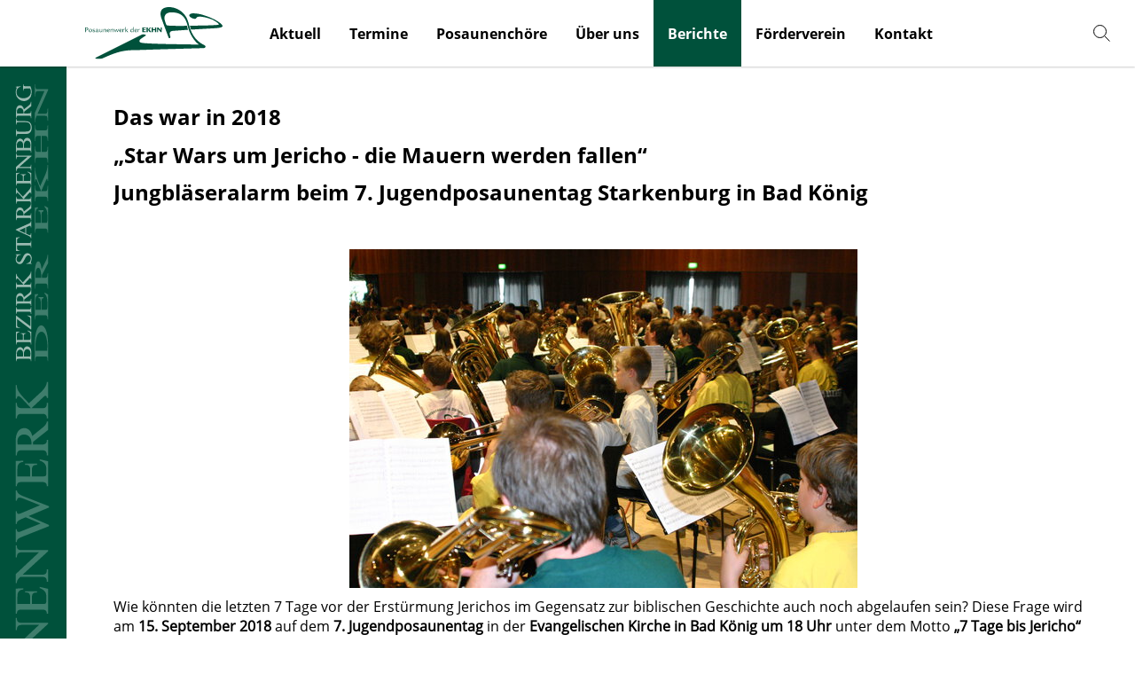

--- FILE ---
content_type: text/html; charset=utf-8
request_url: https://posaunenwerk-starkenburg.de/archiv/2018
body_size: 3364
content:
<!DOCTYPE html>
<html dir="ltr" lang="de-DE">
<head>

<meta charset="utf-8">
<!-- 
	This website is powered by TYPO3 - inspiring people to share!
	TYPO3 is a free open source Content Management Framework initially created by Kasper Skaarhoj and licensed under GNU/GPL.
	TYPO3 is copyright 1998-2026 of Kasper Skaarhoj. Extensions are copyright of their respective owners.
	Information and contribution at https://typo3.org/
-->



<title>2018</title>
<meta name="generator" content="TYPO3 CMS" />
<meta name="twitter:card" content="summary" />


<link rel="stylesheet" href="/typo3temp/assets/css/7015c8c4ac5ff815b57530b221005fc6.css?1681230952" media="all">
<link rel="stylesheet" href="/fileadmin/templates/text.css?1689888766" media="all">
<link rel="stylesheet" href="/fileadmin/templates/main.css?1690307675" media="all">
<link rel="stylesheet" href="/fileadmin/templates/slideshow.css?1581937664" media="all">






<meta name="publisher" content="Posaunenwerk EKHN - Bezirk Starkenburg" />
    <meta name="description" content="" />
    <meta name="robots" content="index, follow" />
    <meta name="revisit-after" content="30 days" />
    <link rel="shortcut icon" type="image/x-icon" href="/fileadmin/favicon.ico" />
    <link rel="apple-touch-icon" href="/fileadmin/apple-touch-icon.png">
    <link rel="apple-touch-startup-image" href="/fileadmin/apple-touch-icon.png"><meta name="Last-Modified" content="2023-10-20T15:25:40+00:00" />
<link rel="canonical" href="https://posaunenwerk-starkenburg.de/archiv/2018"/>
</head>
<body>
<div name="top"></div>
<input type="checkbox" id="showMenu">
<div class="headerbg"></div>
<a href="/" class="logo"><img src="/fileadmin/templates/images/Posaunenwerk_Logo.svg" /></a>
<div class="search">
	<input type="checkbox" id="showSearch"><label for="showSearch" onclick="void(0)"><img src="/fileadmin/templates/images/search.svg"></label>
	<form name="searchform" action="/suche?tx_indexedsearch_pi2%5Baction%5D=search&tx_indexedsearch_pi2%5Bcontroller%5D=Search&cHash=236568f4ac76096ad0de97f9b0566120" method="post">
		<input class="searchTextInput" type="text" name="tx_indexedsearch_pi2[search][sword]" value="">
		<input class="searchButInput" type="submit" value="Suchen" name="tx_indexedsearch_pi2[search][submitButton]">
	</form>
</div>
<nav role="navigation" id="menu_1"><label for="showMenu" onclick="void(0)"><span></span><span></span><span></span></label><ul><li><a href="/aktuell">Aktuell</a></li><li class="sub"><input type="checkbox" id="li3"><label for="li3" onclick="void(0)">+</label><a href="/termine">Termine</a><ul><li><a href="/termine/allgemeine-termine">allgemeine Termine</a></li><li><a href="/termine/lehrgaenge-blaeser-chorleiter">Lehrgänge Bläser & Chorleiter</a></li><li><a href="/termine/lehrgaenge-anfaenger-ausbilder">Lehrgänge Anfänger & Ausbilder</a></li><li><a href="/termine/jups">JuPS</a></li><li><a href="/termine/starkenburger-blech">Starkenburger Blech</a></li></ul></li><li class="sub"><input type="checkbox" id="li4"><label for="li4" onclick="void(0)">+</label><a href="/posaunenchoere/uebersicht-unserer-posaunenchoere">Posaunenchöre</a><ul><li><a href="/posaunenchoere/uebersicht-unserer-posaunenchoere">Übersicht unserer Posaunenchöre</a></li><li><a href="/posaunenchoere/aus-den-choeren">Aus den Chören</a></li><li><a href="/posaunenchoere/termine">Termine</a></li><li><a href="/posaunenchoere/termine/stellenausschreibungen">Stellenausschreibungen</a></li></ul></li><li class="sub"><input type="checkbox" id="li5"><label for="li5" onclick="void(0)">+</label><a href="/ueber-uns/vorstand">Über uns</a><ul><li><a href="/ueber-uns/vorstand">Vorstand</a></li><li><a href="/ueber-uns/jups">JuPS</a></li><li><a href="/ueber-uns/blech-pur">Blech pur</a></li><li><a href="/ueber-uns/starkenburger-blech">Starkenburger Blech</a></li></ul></li><li class="sub act"><input type="checkbox" id="li6"><label for="li6" onclick="void(0)">+</label><a href="/archiv/2026">Berichte</a><ul><li><a href="/archiv/2026">2026</a></li><li><a href="/archiv/2025">2025</a></li><li><a href="/archiv/2024">2024</a></li><li><a href="/archiv/2023">2023</a></li><li><a href="/archiv/2022">2022</a></li><li><a href="/archiv/2021">2021</a></li><li><a href="/archiv/2020">2020</a></li><li><a href="/archiv/2019">2019</a></li><li class="act"><a href="/archiv/2018">2018</a></li></ul></li><li><a href="/foerderverein">Förderverein</a></li><li><a href="/kontakt">Kontakt</a></li><div class="blendgrey"></div></ul></nav>
<div class="blendblack"></div>
<div class="page">
	<div class="borduere"><img src="/fileadmin/templates/images/Posaunenwerk_Schriftzug_hoch.svg" /></div>
	<main role="main">   
		<div id="slideshow"></div>
		<div id="nextprev"></div>
		<!--TYPO3SEARCH_begin-->
		<div id="content">
    

            <div id="c98" class="frame frame-default frame-type-header frame-layout-0">
                
                
                    



                
                
                    

    
        <header>
            

    
            
                

    
            <h1 class="">
                Das war in 2018
            </h1>
        



            
        



            



            



        </header>
    



                
                
                
                    



                
                
                    



                
            </div>

        


    

            <div id="c99" class="frame frame-default frame-type-textmedia frame-layout-0">
                
                
                    



                
                

    
        

    
        <header>
            

    
            
                

    
            <h1 class="">
                „Star Wars um Jericho - die Mauern werden fallen“
            </h1>
        



            
        



            



            



        </header>
    



    


                

    <div class="ce-textpic ce-center ce-above">
        
            



        

        
                <div class="ce-bodytext">
                    
                    <h1><strong>Jungbläseralarm beim 7. Jugendposaunentag Starkenburg in Bad König</strong></h1>
<p>&nbsp;</p>
<p class="text-center"><img alt="true" src="/fileadmin/_processed_/1/2/csm_Jugendposaunentag_7_fb1f704c77.jpg" title="true" width="573" height="382" loading="lazy"></p><div><p class="Absatz_16">Wie könnten die letzten 7 Tage vor der Erstürmung Jerichos im Gegensatz zur biblischen Geschichte auch noch abgelaufen sein? Diese Frage wird am <strong>15. September 2018</strong> auf dem <strong>7. Jugendposaunentag</strong> in der <strong>Evangelischen Kirche in Bad König um 18 Uhr</strong> unter dem Motto <strong>„7 Tage bis Jericho“</strong> musikalisch-unkonventionell beantwortet werden.</p>
<p class="Absatz_16">Imperiale Blechbläser-Truppen des Posaunenwerks der EKHN versuchen die Mauern von Jericho zum Einsturz zu bringen. Unter dem Ansturm von „Darth <em>Momberger</em> Vader“ und seiner Bläsermeute wird die Kirche mächtig wackeln. Der musikalische Gesamtleiter Landesposaunenwart Frank <em>„Skywalker“</em> Vogel wird alle Hände voll zu tun haben, um die Geschichte von Jericho zu einem besseren als dem bekannten Ende zu brin­gen.</p>
<p class="Absatz_16">Eine kaum zu haltende Schar von jungen&nbsp;Posaunenchorbläserinnen und Bläsern&nbsp;mit gold und silber blitzenden Blechblasinstrumenten in mehreren Anläufen die künstlerisch gestaltete Mauer stürmen.</p>
<p class="Absatz_16">Diese beeindruckende Schallkulisse wird unterstützt vom <strong>Schlagwerkensemble Jürgen Karle,</strong> dem <strong>Jugendposaunenchor JUPS</strong> und dem <strong>Auswahlensemble Blech Pur</strong>.</p></div><div><p class="Absatz_16">Eingeladen sind Jungbläser aller Leistungsstufen, deren Ausbilder und Betreuer aus den Posaunenchören in Südhessen. Erwartet werden mehr als hundert junge Bläserinnen und Bläser, die tagsüber das Programm einstudieren.</p>
<p class="Absatz_16">Abends um 18 Uhr wird die etwas andere Geschichte der Erstürmung von Jericho in einer öffentlichen Abschlussveranstaltung aufgeführt. Dazu sind alle interessierten Gäste aus nah und fern herzlich in der Evangelischen Kirche Bad König willkommen.</p>
<p class="Absatz_16">Das Organisationsteam des Posaunenchores Bad König und des Posaunenwerks der EKHN um Landesposaunenwart Frank Vogel arbeitet bereits auf Hochtouren, um die Kirche in die Mauern von Jericho verwandeln zu können.</p>
<p class="Absatz_16">Die Jugendposaunentage der Bezirke Starkenburg und Frankfurt erfreuen sich bei allen Po­saunen­chören und auch den großen und kleinen Zuschauern großer Beliebtheit und sind ein gutes Zeichen der wertvollen musikalischen Nachwuchsarbeit im Posaunenwerk der Evange­lischen Kirche in Hessen und Nassau.</p>
<hr>
<p>&nbsp;</p>
<p><img src="/fileadmin/media/Bilder/IchBinDabei.png" width="221" height="127"></p>
<p>&nbsp;</p>
<p><strong><a href="/fileadmin/media/Allgemein/2018/flyer_jupt_7.pdf" class="knopf" target="_blank"><strong>Flyer</strong></a></strong></p></div>
                </div>
            

        
    </div>


                
                    



                
                
                    



                
            </div>

        

</div>
		<!--TYPO3SEARCH_end-->
	</main>
</div>
<hr />
<div class="page">
	<div class="borduere"></div>
	<div id="breadcrumb"><a href="/">Startseite</a><a href="/archiv/2026">Berichte</a><a href="/archiv/2018">2018</a></div>
	<div class="Umfluss_Rechts"><a href="#top" class="totop">Nach oben</a></div>
	<div class="Umbruch"></div>
</div>
<hr />
<div class="page">
	<div class="borduere"></div>
	<footer role="contentinfo">
		<p>Posaunenwerk der EKHN<br />Bezirk Starkenburg</p>
		<p id="permamenu"><a href="https://febs-ev.de" target="_blank">Förderverein Starkenburg</a><a href="https://posaunenwerk-ekhn.de/" target="_blank">Posaunenwerk EKHN</a><a href="/impressum">Impressum</a><a href="/datenschutz">Datenschutz</a></p>
		<p id="footer_address" class="Absatz_16">Posaunenwerk&nbsp;der&nbsp;EKHN &bull;&nbsp;Bezirk Starkenburg &bull;&nbsp;Friedhofstraße 39 &bull;&nbsp;63322 Rödermark &bull;&nbsp;&copy;&nbsp;2026</p>
	</footer>
</div>




</body>
</html>

--- FILE ---
content_type: text/css; charset=utf-8
request_url: https://posaunenwerk-starkenburg.de/fileadmin/templates/text.css?1689888766
body_size: 1287
content:
@charset "utf-8";
@font-face { font-family: 'Open Sans'; src: url('fonts/OpenSans-Regular.ttf') format('truetype'); }
@font-face { font-family: 'Open Sans Bold'; src: url('fonts/OpenSans-Bold.ttf') format('truetype'); }

/* ckeditor */
.cke_panel_listItem * {
	font-size: 13px;
	line-height: 1.6em;
	padding: 0px 3px !important;
}
.cke_panel_listItem a:hover { background-color: rgb(245,245,245); }
.cke_combopanel { height:300px !important; }
.cke_combopanel__format { height:110px !important; }

/* Website */
html {
	font-size: 20px;
}

body {
	width:99%;
	max-width:1320px;
	font-size: 20px;
	line-height:1.4;
	font-family: "Open Sans", Arial, Helvetica, sans-serif;
	color:rgb(0,0,0);
}

p,div,hr,h1,h2,h3,h4,td {
	margin: 0px;
	padding: 0px;
}

p { padding-bottom: 0.5em; }

a { color:rgb(0,81,59); text-decoration:none; outline:0; }
a:hover { text-decoration:underline; outline:0; }

hr { height:0; border:0; border-top:3px solid rgb(0,81,59); margin:0; }
/*
hr { height:0; border:0; border-top:1px solid rgb(153,153,153); margin:0.4em 0 0.5em 0; }
hr.Trennlinie_dick { height:0; border:0; border-top:3px solid rgb(0,81,59); margin:0; }
*/  

td { vertical-align: top; }

h1 {
	font-family: "Open Sans Bold", Arial, Helvetica, sans-serif;
	font-size: 1.2em;
	line-height:1.4em;
	padding-bottom:0.4em;
	font-weight:normal;
}
h2 {
	font-family: "Open Sans Bold", Arial, Helvetica, sans-serif;
	font-size: 1em;
	line-height:1.4em;0
	padding-bottom:0.25em;
	font-weight:normal;
}
h3 {
	font-family: "Open Sans Bold", Arial, Helvetica, sans-serif;
	font-size: .8em;
	line-height:1.4em;
	padding-bottom:0.25em;
	font-weight:normal;
}
h4 {
	font-family: "Open Sans Bold", Arial, Helvetica, sans-serif;
	font-size: .7em;
	line-height:1.4em;
	padding-bottom:0.25em;
	font-weight:normal;
}

ul,ol { padding: 0em 1em .25em 1em; margin: 0; }
li { padding: .25em 0; }

/* Classes */
.align-left, .text-left { text-align:left; }
.align-center, .text-center { text-align:center; }
.align-right, .text-right { text-align:right; }
.align-justify, .text-justify { text-align:justify; }
.indent { padding-left:1em; }

.Absatz_12 { font-family: "Open Sans", Arial, Helvetica, sans-serif; font-size:0.6rem; line-height: 1.4; }
.Absatz_14 { font-family: "Open Sans", Arial, Helvetica, sans-serif; font-size:0.7rem; line-height: 1.4; }
.Absatz_16 { font-family: "Open Sans", Arial, Helvetica, sans-serif; font-size:0.8rem; line-height: 1.4; }
.Absatz_18 { font-family: "Open Sans", Arial, Helvetica, sans-serif; font-size:0.9rem; line-height: 1.4; }
.Absatz_20 { font-family: "Open Sans", Arial, Helvetica, sans-serif; font-size:1rem; line-height: 1.4; }
.Absatz_24 { font-family: "Open Sans", Arial, Helvetica, sans-serif; font-size:1.2rem; line-height: 1.4; }

.Absatz_Hoehe_170 { line-height:1.70; }
.Absatz_Hoehe_200 { line-height:2; }

.Abstand_10  { padding: 0 0.5rem 0 0.5rem; }
.Abstand_20  { padding: 0 1rem 0 1rem; }
.Abstand_30  { padding: 0 1.5rem 0 1.5rem; }

.Umfluss_Links { float:left; display:block; margin-right:1rem; }
.Umfluss_Rechts { float:right; display:block; margin-left:1rem; }
.Umbruch { clear:both; }

.Farbe_Grau { color:rgb(153,153,153); }

.Button, .knopf, button { 
	color: rgb(255,255,255);
	background-color:rgb(0,81,59);
	background-image: linear-gradient(rgba(255,255,255,.55),rgba(255,255,255,0));
	padding:.1rem 1em;
	border:0;						   
	border-radius:1em;
	transition:all .2s ease;
	cursor:pointer;
}
.Button:hover, .Button a:hover, .knopf:hover, .knopf a:hover, button:hover { 
	background-color:rgb(255,221,0);
	background-image: linear-gradient(rgba(0,0,0,0),rgba(0,0,0,.15));
	color:rgb(0,81,59);
}
.Button:hover, .Button a:hover, .knopf:hover, .knopf a:hover { text-decoration:none !important; }

/* Benutzerdefinierte Elemente */
.Spalten_2, .Spalten_3, .Spalten_4  { display: flex; flex-flow: row wrap; margin: 0 0 2rem 0; }
.Spalten_2 div, .Spalten_3 div, .Spalten_4 div  { flex:1 1 180px; margin: 0 2rem 0 0; }
.Spalten_2 div:last-of-type, .Spalten_3 div:last-of-type, .Spalten_4 div:last-of-type  { margin: 0; }

/* Tabellen */
table { 
	border:0; 
	border-spacing: 0;
	border-collapse: collapse;
	max-width:100%; 
	font-size:1rem;
}

.Spaltenbreite_050 { width: 50px; }
.Spaltenbreite_100 { width: 100px; }
.Spaltenbreite_150 { width: 150px; }
.Spaltenbreite_200 { width: 200px; }
.Spaltenbreite_250 { width: 250px; }
.Spaltenbreite_300 { width: 300px; }
.Spaltenbreite_350 { width: 350px; }
.Spaltenbreite_400 { width: 400px; }
.Spaltenbreite_450 { width: 450px; }
.Spaltenbreite_500 { width: 500px; }
.Spaltenbreite_550 { width: 550px; }
.Spaltenbreite_600 { width: 600px; }

.Tabelle_Gelb th, .Tabelle_Gelb td, .Tabelle_Termine th, .Tabelle_Termine td { padding: 5px 10px; }
.Tabelle_Gelb th, .Tabelle_Termine th { background-color:rgb(254,213,79); text-align: left;}
.Tabelle_Gelb tr:nth-of-type(odd), .Tabelle_Termine tr:nth-of-type(odd) { background-color:rgb(252,249,237); }
.Tabelle_Gelb tr:nth-of-type(even), .Tabelle_Termine tr:nth-of-type(even) { background-color:rgb(252,238,189); }

.Tabelle_Standard { width:100%; }
.Tabelle_Standard td { padding: .1em .2em; }
.Tabelle_Standard > tbody > tr > td:nth-of-type(1) { width:300px; }

.Tabelle_Termine { width:100%; font-size:0.8em; }
.Tabelle_Termine td:nth-of-type(1) { width:250px; }
.Tabelle_Termine td:nth-of-type(3) { width:150px; }
.Tabelle_Termine td:nth-of-type(4) { width:200px; }
.Tabelle_Termine td:nth-of-type(5) { width:100px; }





--- FILE ---
content_type: text/css; charset=utf-8
request_url: https://posaunenwerk-starkenburg.de/fileadmin/templates/main.css?1690307675
body_size: 3730
content:
@charset "utf-8";
html {
	margin: 0;
	padding: 0;
	overflow:auto scroll;
	scroll-behavior:smooth;
	font-size: 20px;
}
body {
	position: relative;
	top: 0;
	left: 0;
	margin: 0 auto;
	padding: 3.75rem 0 0 0;
	height: 100%;
	width: 100%;
	min-width: 320px;
	font-family: "Open Sans", Arial, Helvetica, sans-serif;
	line-height:1.4em;
	color: rgb(0,0,0);
	background-color:rgb(255,255,255);
}

body > hr {
	padding: 0;
	margin: 0;
	border:0;
	border-top: 1px solid rgb(230,230,230);
}

div, figure, figcaption, header, nav, main, footer, ul, ol, li {
	padding:0;
	margin:0;
}

* {
	box-sizing: border-box;
	vertical-align:top;
}

a.mail img { vertical-align: baseline; }
a[data-mailto-token] span {
					
	display: inline-block;
	width:1em;
	height: 1em;
	vertical-align: middle;
	background-image: url(images/atGN.svg);
	background-repeat: no-repeat;
	background-position: 50% 0;
	background-size: contain;
}
a[data-mailto-token]:hover span { background-image: url(images/atGN.svg); }

video { max-width: 100%; }

.headerbg {
	position: fixed;
	left:0;
	top: 0;
	width: 100%;
	height: 3.75rem;
	background-color:rgb(255,255,255);
	z-index:100;
}

/* Logo */
.logo {
	position:fixed;
	left:50%;
	top:.4rem;
	z-index: 101;
	margin-left: -27rem;
}
.logo img {
	width:7.75rem;
}


/* Menu */
#menu_1 { position:fixed; top:0; left:0; height: 3.75rem; padding-left:33%; z-index: 100; width:100%; box-shadow: 0 1px 2px rgba(0,0,0,.2); }
#showMenu { display:none; }
#menu_1 label { display: none; }
#menu_1 ul { list-style: none; margin: 0; padding: 0; }
#menu_1 ul li { position: relative; display:inline-block; height:initial; }
#menu_1 ul li a {
	position:relative;
	display: block;
	width: initial;
	height:3.75rem;
	padding:1.2rem .8rem;
	font-size: .8rem;
	font-family: "Open Sans Bold";
	color:rgb(0,0,0);
	transition:all .5s ease;
}
#menu_1 ul li a:hover, #menu_1 ul li.act > a { background-color:rgb(0,81,59); color:rgb(255,255,255); text-decoration:none; }
#menu_1 ul li:hover > ul { display:block; }
#menu_1 ul li ul {
	position: absolute;
	top:3.75rem;
	left:0;
	width: initial;
	z-index: 5;
	display: none;
	padding: 1rem 0 0 0 ;
	overflow: hidden auto;
	height: 500%;
}
#menu_1 ul li ul li {
	position: relative;
	top:0;
	left:0;
	display: block;
	border-bottom: 1px solid rgb(153,153,153);
}
#menu_1 ul li ul li a {
	font-family: "Open Sans";
	width: 13.5rem;
	height:initial;
	padding: .5rem 0.5rem;
}
#menu_1 > ul li.sub:focus ~ div, #menu_1 > ul li.sub:hover ~ div, #menu_1 > ul li.sub:active ~ div { display: block; }
#menu_1 > ul li.sub input[type="checkbox"] { display: none; }

.blendblack {
	position: absolute;
	left:0;
	top:3.75rem;
	width:100%;
	height:100%;
	background-color:rgba(0,0,0,.25);
	z-index:1;
	display: none;
}
.blendgrey {
	position: absolute;
	left:0;
	top:3.75rem;
	width:100%;
	height:20rem;
	background-color:rgb(245,245,245);
	box-shadow: 0 2px 2px rgba(0,0,0,.3);
	z-index:2;
	display: none;
}


/* Search */
.search {
	position:fixed;
	right:50%;
	top:0;
	max-width:100%;
	margin-right: -37rem;
	border-radius: 1rem;
	overflow: hidden;
	z-index: 101;
}
.search > label { width:initial; display:initial; text-align:initial; }
.search img {
	position: relative;
	right:0;
	left:inherit;
	display: block;
	float:right;
	cursor:pointer;
}
.search form {
	position: relative;
	left:0;
	display: block;
	clear:both;
	padding: .65rem 0 .8rem 0;
	background-color:rgba(255,255,255,.8);
	width: 0;
	height: 0;
	opacity: 0;
	overflow: hidden;
	transition:all .3s ease;
}
.searchTextInput {
	width: 13.5rem;
	border:1px solid rgb(153,153,153);
	border-radius: 1rem;
	border-width: .1rem .05rem .05rem .05rem;
	padding: 0 .5rem;
	margin: 0 0 0 1rem;
}
.searchButInput {
	width: 5rem;
	font-size:.8rem;
	padding:.2rem 1rem;
	border:1px solid rgb(153,153,153);
	border-radius: 1rem;
	border-width: .1rem .05rem .05rem .05rem;
	vertical-align: top;
}

#showSearch { display:none; }
#showSearch:checked ~ form {
	width:21rem;
	height:3rem;
	opacity: 1;
}

#content .tx-indexedsearch-rules,#content .tx-indexedsearch-searchbox { display: none; }
#content .tx-indexedsearch-res { font-size: .8rem; }
#content .tx-indexedsearch-res h3 {background-color:rgb(0,81,59); color:rgb(255,255,255); padding:3px;}
#content .tx-indexedsearch-res h3 a { color:rgb(255,255,255);}
#content .tx-indexedsearch-descr { font-size: .7rem; font-style:normal;}
#content .tx-indexedsearch-icon { vertical-align:middle; padding:3px; }
#content .tx-indexedsearch-result-number, #content .tx-indexedsearch-title, #content .tx-indexedsearch-percent { padding:3px;}
#content .tx-indexedsearch-info { background-color:transparent; font-size: .6rem; }
#content .tx-indexedsearch-info dt,
#content .tx-indexedsearch-info dd { display:inline-block; }
#content .tx-indexedsearch-info dd { margin:0 1rem 0 0; }
#content .tx-indexedsearch-path  { font-size: .6rem; }
#content .tx-indexedsearch-browsebox { font-size:.7rem; margin: .5rem 0;}
#content .tx-indexedsearch-browsebox li { display: inline-block; padding: 0 .5rem; }
#content .tx-indexedsearch-info-sword-word { font-style:italic; font-weight:bold; }

/* Main Blocks */
.page {
	position:relative;
	left: 50%;
	top: 0;
	width: 76rem;
	margin: 0 0 0 -38rem;
}

.borduere {
	position:absolute;
	display:inline-block;
	vertical-align:top;
	left:0;
	top:0;
	width:3.75rem;
	height:100%;
	min-height:100%;
	background-color:rgb(0,81,59);
}
.borduere img {
	margin: 1rem 0 2rem .8rem;
}

main {
	position:relative;
	display:inline-block;
	top:0;
	padding-left:4rem;
	min-height:45rem;
	width:76rem;
}

#content {
	position:relative;
	display:inline-block;
	left:0;
	top:1rem;
	width:92%;
	margin:0 4% 2.5em 4%;
}

#nextprev {
	padding: 0 4%;
	font-size:.65rem;
	text-align:right;
}
#nextprev span {
	display: inline-block;
	margin: 1rem 0;
}
#nextprev a {
	background-color:rgb(254,213,76);
	border:1px solid rgb(0,81,59);
	border-radius:10px;
	padding: 0 .5rem;
	margin: 0 .1rem;
}

#ticker{
	position:relative;
	top:1rem;
	display:inline-block;
	width:15.8%;
	max-height:100rem;
	overflow: hidden auto;
	margin:0 0 2.5em 4%;
}
#ticker > div[id^="c"] { margin: 0 0 1rem 0; }

#breadcrumb {
	position: relative;
	font-size: .8rem;
	padding: 1rem 0 1rem 7rem;
	display: inline-block;
}
#breadcrumb a { color:rgb(153,153,153); }
#breadcrumb a:hover { color:rgb(0,0,0); }
#breadcrumb a::before { content:" > "; }
#breadcrumb a:nth-of-type(1) { color:rgb(0,0,0); font-family: "Open Sans Bold"; }
#breadcrumb a:nth-of-type(1)::before { content:""; }

footer {
	position:relative;
	display: inline-block;
	left:0;
	top:0;
	margin: 2.5rem 0 2.5rem 6.75rem;
}
footer p:nth-of-type(1) { font-size:1.3rem; font-family: "Open Sans Bold"; }
footer a { color:rgb(153,153,153); }
footer a:hover { color:rgb(0,0,0); }

a.totop { position:relative; font-size: .8rem; color:rgb(153,153,153); float: right; margin: 1rem .5rem 0 0;}

a.totop:hover { color:rgb(0,0,0); }
/* obsolete?
p.csc-linkToTop { text-align: right; font-size: .7rem; }
p.csc-linkToTop a::before { content:"▲ "; }
p.csc-linkToTop a { color:rgb(153,153,153); }
p.csc-linkToTop:hover a { color:rgb(0,0,0); }
*/
#permamenu {
	margin: 2rem 0 3rem 0;
}
#permamenu a {
  position: relative;
	display: block;
	width: 11rem;
	font-size: .8rem;
	padding: .8rem 0;
	border-bottom: 1px solid rgb(230,230,230);
}

/* Typo Styles */
#content ul, #content ol { padding: 0em 1em .25em 1em; margin: 0; }
#content li { padding: .25em 0; }

/* obsolete?
.csc-menu {
	list-style: none;
	margin: 0;
	padding: 0;
}
.csc-frame-frame1 {
	border:2px solid #000;
	padding: 1rem;
}
*/


/* Bilder */
/* obsolete?
#content .csc-textpic-imagewrap {
	max-width: 50%;
}
#content .csc-textpic-above .csc-textpic-imagewrap,
#content .csc-textpic-below .csc-textpic-imagewrap {
	max-width: 100%;
}
*/
figure {
	position:relative;
	height: inherit;
	width: inherit;
}
figure img, #content img {
	max-width: 100%;
	height: initial;
}
figcaption {
	font-size:.7rem;
	line-height: 1.2em;
	padding: .25rem 0 0 0 !important;
	font-style: italic;
}


/* Formulare */
input,textarea,select {
	font-family: "Open Sans", Arial, Helvetica, sans-serif;
	font-size:1rem;
	line-height: 1.4;
}

form { font-size:.8rem; max-width: 50rem; margin:auto;}
form > .form-group { margin:.5rem 0; }
label { width:25%; max-width:19rem; display:inline-block; text-align:right; font-family: "Open Sans Bold", Arial, Helvetica, sans-serif; }
.radio label { text-align: left; }
.input { width:70%; display:inline-block; }
.input .input { width:100%; }
input, textarea, select {
	width: 70%;
	max-width:35rem;
	display:inline-block;
	border: 1px solid rgb(153,153,153);
}
input[type="checkbox"],
input[type="radio"] {
	width: 1rem;
	margin: .35rem 0 0 .25rem;
}
.checkbox {width: 100%; padding: 0 0 0 25%; }
.checkbox label { width: 90%; text-align: left;}
.checkbox input { margin: .4rem .2rem 0 -1.15rem; display: block; float:left; }

fieldset { border:0; }
legend { font-style:italic; }
.table-responsive {}
.table-responsive td:nth-of-type(1) {width: 10rem; text-align: right; padding: .5rem; }
.table-responsive td:nth-of-type(2) {width: 70%; padding: .5rem; font-weight: bold;}

.actions { min-height: 3rem; }
.actions button { font-size:1rem; }
.actions .next { display: block; float: right; }

#kontakt-3 { padding: 4rem 0 0 0;}

/*
#kontaktForm .formalert { color:#FF0000; font-size:.6rem;}
#kontaktForm .inputRead { color: rgb(102,102,102); background-color:transparent; border:0px; width:100%; }
#kontaktForm img { vertical-align:middle; }
#kontaktForm table { width: 100%; }
#kontaktForm td { padding:.25rem; }
#kontaktForm table td:nth-of-type(1){ width: 30%; }
#kontaktForm table td:nth-of-type(2){ width: 70%; }

#kontaktForm input[type="number"] {
	width: 80px;
	text-align: center;
}
#kontaktForm textarea { height:15rem; }
*/

/* obsolete
.csc-mailform { font-size:.8rem; }
.csc-mailform form { max-width:50rem; }
.csc-mailform .csc-form-element { margin:.5rem 0;  }
.csc-mailform .csc-form-element li { margin:0 !important; }
.csc-mailform label { width: 25% !important; max-width:19rem; text-align:right; font-family: "Open Sans Bold", Arial, Helvetica, sans-serif; }
.csc-mailform input, .csc-mailform select,.csc-mailform textarea { width: 70%; max-width:35rem; height:1.6rem; padding:.1rem .3rem; border: 1px solid rgb(153,153,153); }
.csc-mailform textarea { height:initial; }
.csc-mailform .csc-form-element-submit input{ float:right; }
.csc-mailform input[type="submit"] {
	width:initial;
	cursor:pointer;
	margin:1rem 0 0 27.5%;
	font-size:.7rem;
	background-color:rgb(255,221,0);
	padding:0 2em;
	border:1px solid rgb(0,81,59);
	border-radius:1em;
	transition:all .2s ease;
}
.csc-mailform input[type="submit"]:hover {
	background-color:rgb(0,81,59);
	border:1px solid rgb(255,221,0);
	color:rgb(255,221,0);
}
li.csc-form-confirmation-false, li.csc-form-confirmation-true {
	display:inline-block;
	margin:1rem 0 0 24% !important;
}
li.csc-form-confirmation-true {
	float:right;
	margin:1rem 0 0 0 !important;
}
li.csc-form-confirmation-false input, li.csc-form-confirmation-true input {
	margin:1rem 0 0 0 !important;
	text-align:center;
}
.csc-mailform input[type="radio"],.csc-mailform input[type="checkbox"] { width:1.7rem; }
*/				  


/* ########################################################################## */
/* Responsive */

@media all and (max-width:1540px) {
	.page {
		left: 0%;
		width: 100%;
		margin: 0 0 0 0;
	}
	.logo { left:14.5%; margin: 0; }
	.search {right:0; margin: 0;}
	#slideshow img {
	  max-width:100%;
		height:inherit;
	}
	main {
		width:100%;
	}
}
@media all and (max-width:1340px) {
	.logo { left:7.5%; }
	#menu_1 { padding-left:22.5%;}
}
@media all and (max-width:1150px) {
	.logo { left:1.5%; }
	#menu_1 { padding-left:22%;}
	#menu_1 ul li a { padding:1.2rem .6rem; }
}
@media all and (max-width:1010px) {
	#menu_1 ul li a { padding:1.2rem .4rem; }
	.Spalten_4 div  { flex:1 1 260px; }
	.Spalten_4 div:nth-of-type(2)  { margin: 0 0 2rem 0; }
}
@media all and (max-width:989px) {
	.Spalten_3 div  { flex:1 1 180px; }
}
@media all and (max-width:959px) {
	.headerbg, .logo , #menu_1, .search { position: absolute; }
	#menu_1 label {
		position:absolute;
		display: block; 
		cursor:pointer;
		top:1rem;
		right:4rem;
		left:auto;
		width:40px;
		height:40px;
	}
	#menu_1 > label span {
		position: absolute;
		left:0;
		top:0.85rem;
		width:40px;
		height:8px;
		border-radius:.25rem;
		background-color: rgb(0,0,0);
		transition:all .5s ease;
	}
	#menu_1 > label span:nth-of-type(1) {
		top:0.25rem;
		transform:  translateY(0rem) rotateZ(0deg);
	}
	#menu_1 > label span:nth-of-type(2) {
		transform:  rotateZ(0deg);
	}
	#menu_1 > label span:nth-of-type(3) {
		top:1.45rem;
		transform:  translateY(0rem) rotateZ(0deg);
	}
	#menu_1 {
		left: auto;
		margin: 0;
		right:0;
		top: 0;
		width: 100%;
		padding: 0;
	}
	#menu_1:focus > ul li ~ div.blendgrey,
	#menu_1:hover > ul li ~ div.blendgrey,
	#menu_1:active > ul li ~ div.blendgrey {
		display: none;
	}
	#menu_1 > ul {
		margin-top: 3.75rem;
		padding: 0 4rem 0 30%;
		background-color: rgb(245,245,245);
		z-index: 2;
		height:0;
		overflow:hidden;
	}
	#showMenu:checked ~ nav, #showMenu:checked ~ div.headerbg, #showMenu:checked ~ div.search, #showMenu:checked ~ a.logo { position: absolute; }
	#showMenu:checked ~ div.blendblack { display: block !important; }
	#showMenu:checked ~ #menu_1 > ul {
		height: initial;
		padding: 1rem 4rem 2rem 30%;
	}
	#showMenu:checked ~ #menu_1 > label span:nth-of-type(1) {
		transform:  translateY(0.6rem) rotateZ(45deg);
	}
	#showMenu:checked ~ #menu_1 > label span:nth-of-type(2) {
		transform:  rotateZ(45deg);
	}
	#showMenu:checked ~ #menu_1 > label span:nth-of-type(3) {
		transform:  translateY(-0.6rem) rotateZ(-45deg);
	}
	#menu_1 ul li { display: block;  }
	#menu_1 ul li a { border-bottom: 1px solid rgb(153,153,153); }
	#menu_1 > ul li.sub input[type="checkbox"]:checked ~ ul { display: block !important; }
	#menu_1 > ul li.sub input[type="checkbox"]:checked ~ label {transform: rotateZ(45deg);}
	#menu_1 > ul li.sub label {
		content:"+";
		position: absolute;
		top:0;
		right: 0;
		width: 3rem;
		height: 3.75rem;
		padding: 1.1rem 0 0 0;
		font-size: 1.5rem;
		text-align: center;
		cursor:pointer;
		z-index: 1;
		transition:all .3s ease;
		transform: rotateZ(0);
	}
	#menu_1 > ul li.sub:hover label, #menu_1 > ul li.sub.act label {
		color:rgb(255,255,255);
	}
	#menu_1 ul li:hover > ul { display:none; }
	#menu_1 > ul li.sub:focus ~ div, #menu_1 > ul li.sub:hover ~ div, #menu_1 > ul li.sub:active ~ div {
		display: none;
	}
	#menu_1 ul li ul {
		position: relative;
		top:0;
		left:0;
		padding: 0;
		display: none;
	}
	#menu_1 ul li ul li {
		border: 0;
	}
	#menu_1 ul li ul li a {
		padding:.75rem 0 .75rem 1rem;
		width:initial;
	}
}
@media all and (max-width:799px) {
	.Spalten_4 div  { flex:1 1 200px; }
	.Spalten_3 div  { flex:1 1 200px; }
	.Spalten_3 div:nth-of-type(2)  { margin: 0 0 2rem 0; }

	#content .csc-textpic > div {
		width: 100%;
		max-width: 100%;
	}

	.Tabelle_Standard > tbody > tr > td:nth-of-type(1) { width:150px; }
	li.csc-form-confirmation-false {	margin:1rem 0 0 0 !important; }
}
@media all and (max-width:639px) {
	.search form input { max-width:55%; }
	#menu_1 > ul {
		padding: 0 4rem 0 2.75rem;
	}
	#showMenu:checked + #menu_1 > ul {
		padding: 1rem 4rem 2rem 2.75rem;
	}
	.borduere {
		width:2rem;
	}
	.borduere img {
		margin: .5rem 0 2rem .45rem;
		width: 1rem;
	}
	main {
		padding-left:2.25rem;
	}
	#content,#ticker {
		display: block;
		width: 100%;
		margin: 0;
		padding: .5rem;
	}
	#breadcrumb {
		padding: 1rem 0 0 2.75rem;

	}

	footer {
		margin: 2.5rem 0 2.5rem 2.75rem;
	}
	.Spalten_3 div, .Spalten_4 div  { flex:1 1 180px; }

	/*
	.Tabelle_Gelb, .Tabelle_Termine, .Tabelle_Lehrgang, .Tabelle_Veranstaltung, .Tabelle_Konzert, .Tabelle_Jubilaeum { width:100%;  }
	.Tabelle_Gelb th, .Tabelle_Termine th { display: none; }
	.Tabelle_Gelb td, .Tabelle_Termine td, .Tabelle_Lehrgang > tbody > tr > td, .Tabelle_Veranstaltung > tbody > tr > td, .Tabelle_Konzert > tbody > tr > td, .Tabelle_Jubilaeum > tbody > tr > td { display:block; }
	.Tabelle_Lehrgang .align-right, .Tabelle_Veranstaltung .align-right, .Tabelle_Konzert .align-right, .Tabelle_Jubilaeum .align-right { text-align:left; }
	*/

	table { width:100%;  }
	table table { width:initial; }
	table th { display: block; }
	table table th { display: table-cell; }
	table td { display:block; }
	table table th, table table td { display: table-cell; }
	.align-right { text-align:left; }

}
@media all and (max-width:480px) {
	#showMenu:checked ~ #menu_1 > ul { padding: 1rem 2rem !important; }
	.Spalten_2 div, .Spalten_3 div, .Spalten_4 div  { flex:1 1 400px; margin: 0 0 2rem 0; }

	.csc-mailform label, .csc-mailform input,.csc-mailform textarea, .csc-mailform select, .csc-mailform ol li { width: 100% !important; text-align:left; }
	li.csc-form-confirmation-true { float:none; margin:0 !important; }
}


--- FILE ---
content_type: text/css; charset=utf-8
request_url: https://posaunenwerk-starkenburg.de/fileadmin/templates/slideshow.css?1581937664
body_size: 208
content:
#slideshow {
	position: relative;
	left: 0;
	top:0;
	width: 100%;
	height: initial;
	margin: 0 0 1rem 0;
	overflow:hidden;
}
#slideshow div[id^="c"] {
	position: relative;
	margin: 0;
}
#slideshow div[id^="c"] .ce-gallery {
	position:absolute;
	top:0;
	width:100%;
	height:100%;
}
#slideshow div[id^="c"] .ce-gallery div {
	width:100%;
	height: 100%;
}
#slideshow div[id^="c"] .ce-row {
	position:absolute;
}
#slideshow div[id^="c"] .ce-bodytext {
	width:100%;
	height:0;
	padding:23.26% 0 0 0;
}
#slideshow img {
	position: absolute;
	top:0;
	width: 100%;
	height: initial;
}

/* 2 */
#slideshow div.ce-row:nth-of-type(1):nth-last-of-type(2)  { animation: pic1_2 20s infinite linear forwards; }
#slideshow div.ce-row:nth-of-type(1):nth-last-of-type(2) ~ div.ce-row:nth-of-type(2) { animation: pic2_2 20s infinite linear forwards; }
@keyframes pic1_2 {
	0% { opacity:1; }
	46% { opacity:1; }
	50% { opacity:0; }
	96% { opacity:0; }
	100% { opacity:1; }
}
@keyframes pic2_2 {
	0% { opacity:0; }
	46% { opacity:0; }
	50% { opacity:1; }
	96% { opacity:1; }
	100% { opacity:0; }
}


/* 3 */
#slideshow div.ce-row:nth-of-type(1):nth-last-of-type(3)  { animation: pic1_3 30s infinite linear forwards; }
#slideshow div.ce-row:nth-of-type(1):nth-last-of-type(3) ~ div.ce-row:nth-of-type(2) { animation: pic2_3 30s infinite linear forwards; }
#slideshow div.ce-row:nth-of-type(1):nth-last-of-type(3) ~ div.ce-row:nth-of-type(3) { animation: pic3_3 30s infinite linear forwards; }
@keyframes pic1_3 {
	0% { opacity:1; }
	27% { opacity:1; }
	33% { opacity:0; }
	96% { opacity:0; }
	100% { opacity:1; }
}
@keyframes pic2_3 {
	0% { opacity:0; }
	27% { opacity:0; }
	33% { opacity:1; }
	62% { opacity:1; }
	66% { opacity:0; }
	100% { opacity:0; }
}
@keyframes pic3_3 {
	0% { opacity:0; }
	62% { opacity:0; }
	66% { opacity:1; }
	96% { opacity:1; }
	100% { opacity:0; }
}

/* 4 */
#slideshow div.ce-row:nth-of-type(1):nth-last-of-type(4)  { animation: pic1_4 40s infinite linear forwards; }
#slideshow div.ce-row:nth-of-type(1):nth-last-of-type(4) ~ div.ce-row:nth-of-type(2) { animation: pic2_4 40s infinite linear forwards; }
#slideshow div.ce-row:nth-of-type(1):nth-last-of-type(4) ~ div.ce-row:nth-of-type(3) { animation: pic3_4 40s infinite linear forwards; }
#slideshow div.ce-row:nth-of-type(1):nth-last-of-type(4) ~ div.ce-row:nth-of-type(4) { animation: pic4_4 40s infinite linear forwards; }
@keyframes pic1_4 {
	0% { opacity:1; }
	21% { opacity:1; }
	25% { opacity:0; }
	96% { opacity:0; }
	100% { opacity:1; }
}
@keyframes pic2_4 {
	0% { opacity:0; }
	21% { opacity:0; }
	25% { opacity:1; }
	41% { opacity:1; }
	50% { opacity:0; }
	100% { opacity:0; }
}
@keyframes pic3_4 {
	0% { opacity:0; }
	41% { opacity:0; }
	50% { opacity:1; }
	71% { opacity:1; }
	75% { opacity:0; }
	100% { opacity:0; }
}
@keyframes pic4_4 {
	0% { opacity:0; }
	71% { opacity:0; }
	75% { opacity:1; }
	96% { opacity:1; }
	100% { opacity:0; }
}

/* 5 */
#slideshow div.ce-row:nth-of-type(1):nth-last-of-type(5)  { animation: pic1_5 50s infinite linear forwards; }
#slideshow div.ce-row:nth-of-type(1):nth-last-of-type(5) ~ div.ce-row:nth-of-type(2) { animation: pic2_5 50s infinite linear forwards; }
#slideshow div.ce-row:nth-of-type(1):nth-last-of-type(5) ~ div.ce-row:nth-of-type(3) { animation: pic3_5 50s infinite linear forwards; }
#slideshow div.ce-row:nth-of-type(1):nth-last-of-type(5) ~ div.ce-row:nth-of-type(4) { animation: pic4_5 50s infinite linear forwards; }
#slideshow div.ce-row:nth-of-type(1):nth-last-of-type(5) ~ div.ce-row:nth-of-type(5) { animation: pic5_5 50s infinite linear forwards; }
@keyframes pic1_5 {
	0% { opacity:1; }
	16% { opacity:1; }
	20% { opacity:0; }
	96% { opacity:0; }
	100% { opacity:1; }
}
@keyframes pic2_5 {
	0% { opacity:0; }
	16% { opacity:0; }
	20% { opacity:1; }
	36% { opacity:1; }
	40% { opacity:0; }
	100% { opacity:0; }
}
@keyframes pic3_5 {
	0% { opacity:0; }
	36% { opacity:0; }
	40% { opacity:1; }
	56% { opacity:1; }
	60% { opacity:0; }
	100% { opacity:0; }
}
@keyframes pic4_5 {
	0% { opacity:0; }
	56% { opacity:0; }
	60% { opacity:1; }
	76% { opacity:1; }
	80% { opacity:0; }
	100% { opacity:0; }
}
@keyframes pic5_5 {
	0% { opacity:0; }
	76% { opacity:0; }
	80% { opacity:1; }
	96% { opacity:1; }
	100% { opacity:0; }
}


--- FILE ---
content_type: image/svg+xml
request_url: https://posaunenwerk-starkenburg.de/fileadmin/templates/images/search.svg
body_size: 156
content:
<?xml version="1.0" encoding="utf-8"?>
<!-- Generator: Adobe Illustrator 15.1.0, SVG Export Plug-In  -->
<!DOCTYPE svg PUBLIC "-//W3C//DTD SVG 1.1//EN" "http://www.w3.org/Graphics/SVG/1.1/DTD/svg11.dtd" [
	<!ENTITY ns_flows "http://ns.adobe.com/Flows/1.0/">
]>
<svg version="1.1"
	 xmlns="http://www.w3.org/2000/svg" xmlns:xlink="http://www.w3.org/1999/xlink" xmlns:a="http://ns.adobe.com/AdobeSVGViewerExtensions/3.0/"
	 x="0px" y="0px" width="75px" height="75px" viewBox="-28 -28 75 75" enable-background="new -28 -28 75 75" xml:space="preserve">
<defs>
</defs>
<circle fill="none" stroke="#000000" stroke-miterlimit="10" cx="7.5" cy="7.5" r="7"/>
<line fill="none" stroke="#000000" stroke-miterlimit="10" x1="18.5" y1="18.5" x2="12.595" y2="12.595"/>
</svg>


--- FILE ---
content_type: image/svg+xml
request_url: https://posaunenwerk-starkenburg.de/fileadmin/templates/images/Posaunenwerk_Logo.svg
body_size: 3241
content:
<?xml version="1.0" encoding="utf-8"?>
<!-- Generator: Adobe Illustrator 15.1.0, SVG Export Plug-In  -->
<!DOCTYPE svg PUBLIC "-//W3C//DTD SVG 1.1//EN" "http://www.w3.org/Graphics/SVG/1.1/DTD/svg11.dtd" [
	<!ENTITY ns_flows "http://ns.adobe.com/Flows/1.0/">
]>
<svg version="1.1"
	 xmlns="http://www.w3.org/2000/svg" xmlns:xlink="http://www.w3.org/1999/xlink" xmlns:a="http://ns.adobe.com/AdobeSVGViewerExtensions/3.0/"
	 x="0px" y="0px" width="480px" height="184px" viewBox="0 0 480 184" enable-background="new 0 0 480 184" xml:space="preserve">
<defs>
</defs>
<path fill="#00513B" d="M1.991,88.47H0V72.286c1.174,0,3.063-0.08,4.235-0.08c2.196,0,3.83,0.204,5.005,1.25
	c0.995,0.895,1.405,2.248,1.405,3.448c0,1.812-0.971,4.748-5.133,5.183c-0.741,0.078-1.94,0.102-3.521,0.049V88.47z M1.991,80.734
	c0.484,0.05,0.895,0.078,1.71,0.078c2.271,0,4.773-0.385,4.773-3.833c0-3.443-2.756-3.443-4.263-3.443
	c-0.46,0-1.532,0.05-2.221,0.074V80.734z"/>
<path fill="#00513B" d="M24.047,82.828c0,3.167-2.348,5.973-6.127,5.973c-3.345,0-5.463-2.553-5.463-5.563
	c0-3.22,2.297-5.824,6.05-5.824S24.047,80.146,24.047,82.828z M14.474,82.497c0,2.193,1.352,5.004,3.879,5.004
	c2.299,0,3.676-2.021,3.676-4.238c0-1.839-1.071-4.57-3.879-4.57C16.49,78.692,14.474,79.711,14.474,82.497z"/>
<path fill="#00513B" d="M33.263,79.534c-0.663-0.435-1.402-0.842-2.552-0.842c-1.891,0-2.221,1.048-2.221,1.506
	c0,0.969,0.919,1.404,2.655,2.042c1.607,0.612,3.269,1.224,3.269,3.214c0,2.476-2.58,3.321-4.622,3.321
	c-1.123,0-2.323-0.256-2.859-0.46c-0.154-0.078-0.178-0.129-0.205-0.256l-0.254-1.454l0.459-0.231
	c0.716,0.484,1.685,1.072,3.217,1.072c0.357,0,2.425,0,2.425-1.684c0-1.146-1.071-1.533-2.322-1.966
	c-1.788-0.638-3.573-1.275-3.573-3.216c0-1.2,0.971-3.167,4.263-3.167c1.175,0,2.144,0.231,2.397,0.331
	c0.078,0.03,0.129,0.129,0.154,0.207l0.23,1.379L33.263,79.534z"/>
<path fill="#00513B" d="M37.091,78.92c0-0.177,0.078-0.253,0.334-0.435c1.684-0.992,3.317-1.071,4.134-1.071
	c3.522,0,3.522,2.095,3.522,3.602c0,1.556-0.076,3.853-0.076,5.078c0,0.868-0.024,1.151,0.64,1.151c0.638,0,1.25-0.308,1.531-0.46
	l0.101,0.05v0.843c0,0.179-0.101,0.253-0.255,0.333c-0.766,0.355-1.711,0.716-2.373,0.716c-0.945,0-1.125-0.716-1.199-0.972
	c-0.946,0.359-2.758,0.972-4.188,0.972c-0.919,0-1.634-0.36-2.067-0.82c-0.435-0.484-0.716-1.171-0.716-2.194
	c0-1.377,0.436-2.118,1.966-2.553c1.048-0.306,2.654-0.662,4.824-0.944c0-1.788,0-1.964-0.101-2.297
	c-0.333-1.047-1.686-1.1-2.272-1.1c-1.938,0-2.629,0.716-3.115,1.353l-0.611-0.099L37.091,78.92z M43.269,83.288
	c-0.611,0.075-1.915,0.229-3.676,0.766c-0.969,0.281-1.326,0.509-1.326,1.457c0,1.096,0.562,1.759,1.891,1.759
	c1.225,0,2.448-0.357,3.111-0.563V83.288z"/>
<path fill="#00513B" d="M59.583,88.47h-1.837v-1.635c-1.736,1.404-2.961,1.941-4.339,1.941c-0.946,0-2.248-0.229-2.938-1.763
	c-0.384-0.841-0.384-1.966-0.384-3.982v-5.336h1.839v5.336c0,1.94,0,2.578,0.256,3.165c0.432,0.919,1.48,0.998,1.71,0.998
	c1.224,0,2.758-0.868,3.854-1.738v-7.76h1.837L59.583,88.47L59.583,88.47z"/>
<path fill="#00513B" d="M65.735,77.695v1.66c1.507-1.176,2.809-1.941,4.544-1.941c0.844,0,1.94,0.231,2.604,1.225
	c0.485,0.741,0.485,1.661,0.485,3.37v6.461h-1.864v-6.256c0-1.402,0-2.093-0.46-2.627C70.713,79.177,70.204,79,69.692,79
	c-0.511,0-1.379,0.177-2.426,0.711c-0.741,0.385-1.201,0.741-1.531,1.023v7.736h-1.863V77.695H65.735z"/>
<path fill="#00513B" d="M78.756,83.238c0.127,2.909,1.71,4.056,3.471,4.056c1.099,0,2.171-0.357,3.115-0.969h0.204l0.281,0.766
	c0.051,0.129-0.127,0.256-0.229,0.331c-1.66,1.151-2.988,1.354-3.983,1.354c-3.164,0-4.876-2.297-4.876-5.514
	c0-3.805,2.298-5.849,4.979-5.849c2.451,0,4.058,1.685,4.058,4.905L78.756,83.238z M83.76,81.396
	c-0.152-1.887-1.073-2.806-2.298-2.806c-1.227,0-2.604,0.843-2.732,3.547L83.76,81.396z"/>
<path fill="#00513B" d="M90.779,77.695v1.66c1.507-1.176,2.811-1.941,4.545-1.941c0.844,0,1.939,0.231,2.604,1.225
	c0.485,0.741,0.485,1.661,0.485,3.37v6.461H96.55v-6.256c0-1.402,0-2.093-0.458-2.627C95.758,79.177,95.249,79,94.736,79
	c-0.511,0-1.377,0.177-2.426,0.711c-0.741,0.385-1.199,0.741-1.531,1.023v7.736h-1.863V77.695H90.779z"/>
<path fill="#00513B" d="M102.728,77.695l2.91,8.757l3.498-8.757h0.996l2.909,8.655l3.55-8.655h1.708l-4.978,10.775h-1.276
	l-2.732-7.938l-3.316,7.938h-1.304l-3.957-10.775H102.728z"/>
<path fill="#00513B" d="M121.287,83.238c0.127,2.909,1.71,4.056,3.471,4.056c1.1,0,2.171-0.357,3.115-0.969h0.205l0.28,0.766
	c0.051,0.129-0.129,0.256-0.229,0.331c-1.66,1.151-2.988,1.354-3.983,1.354c-3.165,0-4.877-2.297-4.877-5.514
	c0-3.805,2.297-5.849,4.979-5.849c2.451,0,4.058,1.685,4.058,4.905L121.287,83.238z M126.289,81.396
	c-0.152-1.887-1.072-2.806-2.297-2.806c-1.227,0-2.604,0.843-2.732,3.547L126.289,81.396z"/>
<path fill="#00513B" d="M132.928,88.47h-1.865V77.695h1.865v2.963c1.199-1.941,2.016-3.244,3.651-3.244
	c0.737,0,1.401,0.331,1.556,0.513c0.076,0.076,0.076,0.203,0.076,0.308c0,0.124,0,0.251-0.076,0.405l-0.484,0.997h-0.334
	c-0.202-0.152-0.482-0.331-1.147-0.331c-1.097,0-1.581,0.46-3.241,3.167V88.47L132.928,88.47z"/>
<path fill="#00513B" d="M141.9,70.804V88.47h-1.862V70.804H141.9z M149.84,77.695l-5.718,4.622l5.947,6.153h-2.552l-5.49-5.822
	l5.285-4.953H149.84z"/>
<path fill="#00513B" d="M168.775,70.804V88.47h-1.839v-1.098c-1.097,0.639-2.451,1.3-4.084,1.3c-2.986,0-4.799-2.041-4.799-5.103
	c0-4.392,3.65-6.155,6.741-6.155c0.995,0,1.556,0.154,2.143,0.281v-6.891H168.775z M166.938,79.741
	c-0.942-0.691-2.016-0.82-2.858-0.82c-3.09,0-4.111,2.045-4.111,4.111c0,3.013,2.042,4.163,3.832,4.163
	c1.402,0,2.654-0.714,3.139-0.973L166.938,79.741L166.938,79.741z"/>
<path fill="#00513B" d="M174.266,83.238c0.126,2.909,1.708,4.056,3.47,4.056c1.101,0,2.172-0.357,3.115-0.969h0.205l0.281,0.766
	c0.049,0.129-0.129,0.256-0.23,0.331c-1.66,1.151-2.987,1.354-3.982,1.354c-3.166,0-4.875-2.297-4.875-5.514
	c0-3.805,2.297-5.849,4.978-5.849c2.451,0,4.061,1.685,4.061,4.905L174.266,83.238z M179.269,81.396
	c-0.154-1.887-1.073-2.806-2.298-2.806c-1.226,0-2.603,0.843-2.732,3.547L179.269,81.396z"/>
<path fill="#00513B" d="M185.905,88.47h-1.863V77.695h1.863v2.963c1.199-1.941,2.017-3.244,3.651-3.244
	c0.739,0,1.402,0.331,1.556,0.513c0.076,0.076,0.076,0.203,0.076,0.308c0,0.124,0,0.251-0.076,0.405l-0.483,0.997h-0.333
	c-0.204-0.152-0.484-0.331-1.149-0.331c-1.096,0-1.581,0.46-3.241,3.167V88.47z"/>
<path fill="#00513B" d="M212.114,72.286v2.421h-7.99v4.086h7.123v2.375h-7.123v4.723h8.322v2.58h-12.995V72.286H212.114z"/>
<path fill="#00513B" d="M219.391,72.286V88.47h-4.671V72.286H219.391z M230.546,72.286l-6.434,6.56l6.97,9.624h-5.871l-5.72-8.399
	l6.306-7.785H230.546z"/>
<path fill="#00513B" d="M237.055,72.286v6.279h6.664v-6.279h4.644V88.47h-4.644v-7.124h-6.664v7.124h-4.67V72.286H237.055z"/>
<path fill="#00513B" d="M255.537,72.286l8.887,9.928l-0.182-9.928h3.372l-0.182,15.981l-2.982,0.484l-9.704-10.749l0.28,10.468
	h-3.37l0.127-16.184H255.537z"/>
<path fill="#00513B" d="M38.89,178.148c20.337-10.271,150.79-76.227,158.896-80.532c2.491-1.316,4.789-0.959,5.3-0.959
	c0.855,0,5.401,0.133,8.157,1.745c1.669,0.974,0.792,2.092-0.393,2.983c-0.646,0.496-13.249,9.042-14.446,9.851
	c-1.193,0.807-6.729,4.392-6.729,8.936c0,4.553,5.006,5.684,7.199,6.158c21.197,4.67,170.103,5.59,200.855,6.496
	c-18.266-12.488-33.211-41.307-38.162-60.866c-6.697-26.447-14.407-53.378-58.42-53.378c-23.154,0-24.117,16.169-24.117,20.684
	c0,4.962,3.348,15.569,5.229,20.661c1.558,4.185,4.131,5.314,6.373,5.444c31.84,1.819,61.396,0.911,67.304,0.723
	c0.596,3.559,2.144,11.742,3.675,14.277c-12.416,0.85-50.771,3.669-54.326,3.913c-7.415,0.506-10.04,5.798-10.04,9.034
	c0,3.545,1.229,6.972,2.302,11.132c0.467,1.825,0.399,4.563-1.693,5.358c-2.047,0.779-3.783-0.22-4.435-2.098
	c-0.731-2.091-24.401-66.618-25.288-69.037c-0.886-2.421-2.82-10.282-2.82-14.8C263.309,8.925,273.393,0,293.032,0
	c19.938,0,40.817,9.864,54.192,26.826c8.313,10.522,12.451,21.924,16.255,38.745c0.685,3.043,7.534,28.072,21.537,44.647
	c14.017,16.582,26.257,21.517,30.004,23.688c3.754,2.17,5.342,3.208,5.342,6.355c0,3.216-2.977,4.65-6.42,4.915
	c-3.32,0.258-174.126,4.782-208.512,6.297c-50.456,2.217-70.848-4.121-137.953,27.034c-11.051,5.134-14.79,5.403-20.039,5.403
	c-5.25,0-8.987-0.866-10.445-1.197C35.09,182.29,34.174,180.537,38.89,178.148z"/>
<path fill="#00513B" d="M366.056,66.153c10.817-0.192,42.398-0.968,58.619-1.255c16.231-0.292,33.359-1.391,38.305-2.006
	c4.121-0.511,5.812-0.992,2.64-4.369c-3.308-3.537-16.176-12.67-25.783-15.962c-14.816-5.072-28.244-8.844-39.09-8.844
	c-6.254,0-10.658,1.774-12.037,4.275c-1.384,2.5-1.908,3.487-5.461,3.487c-8.288,0-19.608-6.952-19.608-12.04
	c0-4.561,7.041-7.301,12.306-7.301c12.728,0,24.534,1.889,35.329,5.459c9.631,3.187,20.995,7.175,30.061,11.18
	c16.41,7.255,30.223,16.217,36.513,23.884c3.486,4.253,3.022,6.974-3.485,9.145c-6.459,2.153-17.442,2.83-24.342,3.223
	c-10.61,0.597-74.91,4.384-79.731,4.67C368.705,76.933,367.025,71.173,366.056,66.153z"/>
</svg>


--- FILE ---
content_type: image/svg+xml
request_url: https://posaunenwerk-starkenburg.de/fileadmin/templates/images/Posaunenwerk_Schriftzug_hoch.svg
body_size: 22755
content:
<?xml version="1.0" encoding="utf-8"?>
<!-- Generator: Adobe Illustrator 15.1.0, SVG Export Plug-In  -->
<!DOCTYPE svg PUBLIC "-//W3C//DTD SVG 1.1//EN" "http://www.w3.org/Graphics/SVG/1.1/DTD/svg11.dtd" [
	<!ENTITY ns_flows "http://ns.adobe.com/Flows/1.0/">
]>
<svg version="1.1"
	 xmlns="http://www.w3.org/2000/svg" xmlns:xlink="http://www.w3.org/1999/xlink" xmlns:a="http://ns.adobe.com/AdobeSVGViewerExtensions/3.0/"
	 x="0px" y="0px" width="40px" height="842px" viewBox="9 8 40 842" enable-background="new 9 8 40 842" xml:space="preserve">
<defs>
</defs>
<rect display="none" fill="#00503A" width="62" height="863"/>
<path display="none" fill="#3F7D6C" d="M10.724,833.9c0-0.568,0.019-1.373,0.056-2.412s0.148-2.164,0.334-3.377
	c0.186-1.212,0.495-2.449,0.928-3.711c0.433-1.262,1.039-2.405,1.818-3.433c0.779-1.026,1.775-1.861,2.987-2.505
	c1.212-0.643,2.697-0.965,4.453-0.965c1.781,0,3.309,0.378,4.583,1.132c1.274,0.755,2.313,1.714,3.117,2.876
	c0.804,1.163,1.392,2.449,1.763,3.859s0.557,2.771,0.557,4.082c0,1.559-0.093,2.944-0.278,4.156c-0.186,1.213-0.414,2.412-0.687,3.6
	h9.686c0.916,0,1.744-0.056,2.486-0.167s1.367-0.383,1.874-0.816c0.508-0.433,0.891-1.076,1.15-1.93s0.365-2.022,0.315-3.507h1.336
	v19.111h-1.336c0-0.841-0.03-1.645-0.093-2.412c-0.062-0.767-0.271-1.44-0.631-2.022c-0.358-0.581-0.928-1.039-1.707-1.373
	s-1.886-0.501-3.321-0.501H18.368c-1.138,0-2.109,0.063-2.913,0.186c-0.804,0.124-1.459,0.396-1.967,0.816
	c-0.507,0.421-0.878,1.052-1.113,1.893c-0.235,0.842-0.353,1.979-0.353,3.414h-1.299V833.9z M28.128,837.203
	c0.099-0.197,0.21-0.488,0.334-0.872c0.124-0.383,0.235-0.81,0.334-1.28c0.099-0.47,0.186-0.971,0.26-1.503
	c0.074-0.531,0.111-1.045,0.111-1.54c0-1.063-0.204-2.047-0.612-2.95c-0.408-0.902-0.977-1.67-1.707-2.301
	c-0.729-0.631-1.602-1.125-2.616-1.484c-1.014-0.358-2.127-0.538-3.34-0.538c-1.559,0-2.863,0.241-3.915,0.724
	c-1.051,0.482-1.886,1.102-2.505,1.855c-0.618,0.755-1.058,1.59-1.317,2.505c-0.26,0.916-0.39,1.794-0.39,2.635
	c0,0.916,0.043,1.813,0.13,2.69c0.087,0.879,0.217,1.565,0.39,2.06H28.128z"/>
<path display="none" fill="#3F7D6C" d="M28.313,810.923c-2.573,0-4.985-0.458-7.236-1.373c-2.251-0.915-4.218-2.195-5.9-3.841
	c-1.682-1.646-3.006-3.605-3.971-5.882s-1.447-4.774-1.447-7.496c0-2.771,0.489-5.307,1.466-7.607
	c0.978-2.301,2.332-4.273,4.063-5.919c1.732-1.646,3.773-2.926,6.123-3.841c2.351-0.915,4.911-1.373,7.682-1.373
	c2.672,0,5.177,0.464,7.515,1.392s4.367,2.214,6.086,3.859c1.72,1.646,3.074,3.605,4.063,5.882s1.484,4.763,1.484,7.459
	c0,1.237-0.13,2.561-0.39,3.971s-0.692,2.808-1.299,4.193c-0.605,1.386-1.41,2.715-2.412,3.989s-2.238,2.399-3.711,3.377
	c-1.472,0.978-3.21,1.757-5.214,2.338S30.911,810.923,28.313,810.923z M28.833,803.687c0.495,0,1.269-0.019,2.319-0.056
	c1.052-0.037,2.227-0.161,3.525-0.371s2.635-0.544,4.008-1.002s2.623-1.107,3.748-1.948c1.126-0.841,2.054-1.917,2.783-3.229
	c0.73-1.312,1.095-2.919,1.095-4.824s-0.364-3.513-1.095-4.824c-0.729-1.312-1.657-2.394-2.783-3.247
	c-1.125-0.854-2.375-1.509-3.748-1.967s-2.703-0.792-3.989-1.002s-2.449-0.334-3.488-0.371s-1.806-0.056-2.301-0.056
	c-0.841,0-1.855,0.031-3.043,0.093s-2.418,0.217-3.692,0.464c-1.274,0.247-2.536,0.618-3.785,1.113
	c-1.249,0.495-2.369,1.163-3.358,2.004c-0.989,0.841-1.793,1.893-2.412,3.154c-0.618,1.262-0.928,2.783-0.928,4.564
	c0,1.633,0.26,3.049,0.779,4.249s1.225,2.227,2.115,3.08s1.911,1.553,3.062,2.097s2.363,0.971,3.637,1.28
	c1.274,0.31,2.561,0.52,3.859,0.631S27.67,803.687,28.833,803.687z"/>
<path display="none" fill="#3F7D6C" d="M21.745,744.601v1.336c-1.063,0.248-2.158,0.606-3.284,1.076
	c-1.125,0.471-2.319,1.225-3.581,2.264c-1.063,0.866-1.849,1.868-2.356,3.006c-0.507,1.139-0.761,2.227-0.761,3.266
	c0,0.842,0.13,1.571,0.39,2.189c0.26,0.619,0.606,1.139,1.039,1.559c0.433,0.421,0.934,0.736,1.503,0.946
	c0.569,0.211,1.163,0.315,1.781,0.315c0.965,0,1.843-0.216,2.635-0.649c0.792-0.433,1.546-1.051,2.264-1.855
	c0.718-0.804,1.435-1.774,2.152-2.913c0.718-1.138,1.484-2.412,2.301-3.822c0.668-1.162,1.398-2.301,2.189-3.414
	c0.792-1.113,1.676-2.097,2.653-2.95c0.978-0.854,2.054-1.54,3.229-2.06c1.176-0.52,2.492-0.779,3.952-0.779
	c1.089,0,2.239,0.217,3.451,0.649c1.213,0.434,2.332,1.12,3.358,2.06c1.027,0.94,1.881,2.141,2.561,3.6
	c0.68,1.46,1.021,3.204,1.021,5.232c0,0.94-0.1,1.813-0.297,2.616c-0.198,0.805-0.408,1.553-0.631,2.245
	c-0.223,0.693-0.433,1.33-0.631,1.911c-0.197,0.582-0.297,1.12-0.297,1.614c0,0.445,0.068,0.823,0.204,1.132
	c0.137,0.31,0.297,0.569,0.482,0.779c0.186,0.211,0.383,0.384,0.594,0.52c0.21,0.137,0.401,0.254,0.575,0.353v1.299h-12.32v-1.299
	c1.657-0.371,3.062-0.865,4.212-1.484c1.15-0.618,2.097-1.286,2.839-2.004c0.742-0.717,1.317-1.44,1.726-2.171
	c0.408-0.729,0.699-1.41,0.872-2.041c0.174-0.631,0.278-1.175,0.315-1.633c0.037-0.457,0.056-0.748,0.056-0.872
	c0-0.891-0.117-1.763-0.353-2.616c-0.234-0.854-0.587-1.602-1.058-2.245c-0.47-0.643-1.069-1.162-1.8-1.559
	c-0.729-0.396-1.602-0.594-2.616-0.594c-0.841,0-1.633,0.192-2.375,0.575c-0.742,0.384-1.478,0.928-2.208,1.633
	c-0.729,0.705-1.453,1.565-2.171,2.579c-0.718,1.015-1.46,2.165-2.227,3.451c-0.718,1.237-1.459,2.456-2.227,3.655
	c-0.767,1.2-1.614,2.282-2.542,3.247s-1.967,1.744-3.117,2.338s-2.48,0.891-3.989,0.891c-1.237,0-2.431-0.216-3.581-0.649
	c-1.15-0.433-2.165-1.076-3.043-1.93c-0.878-0.854-1.577-1.917-2.097-3.191c-0.52-1.273-0.779-2.752-0.779-4.435
	c0-0.989,0.087-1.867,0.26-2.635c0.173-0.767,0.365-1.447,0.575-2.041c0.21-0.594,0.402-1.125,0.575-1.596
	c0.173-0.47,0.26-0.915,0.26-1.336c0-0.568-0.148-1.002-0.445-1.299s-0.705-0.581-1.225-0.854v-1.41H21.745z"/>
<path display="none" fill="#3F7D6C" d="M47.202,738.655h-1.336c-0.024-0.494-0.08-0.977-0.167-1.447
	c-0.086-0.47-0.34-0.952-0.761-1.447c-0.42-0.494-1.063-1.014-1.93-1.559c-0.865-0.544-2.09-1.15-3.674-1.818L9.759,720.212v-0.594
	l31.395-13.508c1.139-0.494,2.022-0.977,2.653-1.447c0.631-0.47,1.102-0.946,1.41-1.429c0.31-0.482,0.495-0.977,0.557-1.484
	c0.063-0.507,0.093-1.045,0.093-1.614h1.336v15.178h-1.336c0-0.247-0.019-0.568-0.056-0.965c-0.037-0.396-0.117-0.779-0.241-1.15
	c-0.123-0.371-0.315-0.692-0.575-0.965c-0.26-0.271-0.612-0.408-1.058-0.408c-0.42,0-0.891,0.093-1.41,0.278
	s-1.15,0.452-1.893,0.798l-4.713,2.041v13.063l4.713,1.967c0.569,0.223,1.058,0.384,1.466,0.482c0.408,0.1,0.811,0.148,1.206,0.148
	c0.495,0,0.909-0.13,1.243-0.39s0.594-0.575,0.779-0.946s0.322-0.742,0.408-1.113c0.087-0.371,0.13-0.668,0.13-0.891h1.336V738.655z
	 M33.694,727.263v-11.355l-13.508,5.826L33.694,727.263z"/>
<path display="none" fill="#3F7D6C" d="M10.724,655.264h1.299c0,1.435,0.167,2.548,0.501,3.34s0.804,1.379,1.41,1.763
	c0.606,0.384,1.324,0.612,2.152,0.687c0.829,0.074,1.738,0.111,2.728,0.111h14.473c1.46,0,2.938,0.111,4.435,0.334
	c1.497,0.223,2.753,0.618,3.767,1.188c1.41,0.816,2.555,1.794,3.433,2.932c0.879,1.138,1.565,2.325,2.06,3.563
	s0.828,2.468,1.002,3.692c0.173,1.225,0.26,2.332,0.26,3.321c0,5.195-1.144,9.073-3.433,11.634
	c-2.288,2.561-5.696,3.841-10.224,3.841H18.813c-1.188,0-2.208,0.062-3.062,0.186s-1.559,0.39-2.115,0.798s-0.965,1.002-1.225,1.781
	s-0.39,1.824-0.39,3.136h-1.299v-18.072h1.299c0,1.336,0.13,2.394,0.39,3.173s0.662,1.367,1.206,1.763
	c0.544,0.396,1.243,0.644,2.097,0.742s1.887,0.148,3.099,0.148h15.771c0.321,0,0.823-0.013,1.503-0.037
	c0.681-0.024,1.429-0.13,2.245-0.315s1.651-0.477,2.505-0.872s1.633-0.959,2.338-1.688s1.287-1.657,1.744-2.783
	c0.458-1.126,0.687-2.518,0.687-4.175c0-0.841-0.08-1.731-0.241-2.672c-0.16-0.94-0.408-1.85-0.742-2.728s-0.772-1.707-1.317-2.486
	c-0.544-0.779-1.212-1.429-2.004-1.948c-0.668-0.445-1.336-0.804-2.004-1.076s-1.342-0.477-2.022-0.612
	c-0.68-0.136-1.36-0.223-2.041-0.26c-0.68-0.037-1.379-0.056-2.097-0.056h-15.66c-0.792,0-1.521,0.068-2.189,0.204
	s-1.243,0.408-1.726,0.816s-0.859,0.971-1.132,1.688c-0.272,0.718-0.408,1.67-0.408,2.857h-1.299V655.264z"/>
<path display="none" fill="#3F7D6C" d="M10.724,642.268l26.385-24.715H18.813c-1.188,0-2.208,0.081-3.062,0.241
	c-0.854,0.161-1.559,0.452-2.115,0.872c-0.557,0.421-0.965,1.021-1.225,1.8s-0.39,1.775-0.39,2.987h-1.299v-13.619h1.299
	c0,0.792,0.05,1.521,0.148,2.189c0.099,0.668,0.328,1.237,0.687,1.707c0.359,0.471,0.878,0.835,1.559,1.095
	c0.681,0.26,1.59,0.39,2.728,0.39h30.059v1.299l-28.76,26.459h20.744c1.163,0,2.165-0.067,3.006-0.204
	c0.842-0.136,1.534-0.414,2.078-0.835c0.545-0.42,0.946-1.032,1.206-1.837c0.26-0.804,0.39-1.861,0.39-3.173h1.336v13.953h-1.336
	c0-1.41-0.167-2.486-0.501-3.229s-0.804-1.286-1.41-1.633c-0.605-0.346-1.348-0.544-2.227-0.594
	c-0.878-0.049-1.861-0.074-2.95-0.074H15.956c-0.866,0.816-1.559,1.521-2.078,2.115s-0.915,1.145-1.188,1.651
	c-0.272,0.508-0.451,1.015-0.538,1.521c-0.086,0.508-0.13,1.083-0.13,1.726h-1.299V642.268z"/>
<path display="none" fill="#3F7D6C" d="M10.724,576.725l8.609-0.371v1.336c-1.682,0.124-2.975,0.482-3.878,1.076
	c-0.903,0.594-1.564,1.306-1.985,2.134c-0.42,0.829-0.668,1.72-0.742,2.672c-0.074,0.953-0.111,1.85-0.111,2.69v7.756h14.473v-7.199
	c0-1.435-0.167-2.548-0.501-3.34c-0.334-0.791-0.773-1.366-1.317-1.726c-0.544-0.358-1.163-0.563-1.855-0.612
	c-0.692-0.049-1.397-0.062-2.115-0.037v-1.373h13.434v1.373c-0.891,0.025-1.688,0.087-2.394,0.186
	c-0.705,0.1-1.311,0.353-1.818,0.761c-0.507,0.408-0.896,1.021-1.169,1.837c-0.272,0.816-0.408,1.93-0.408,3.34v6.791h12.209
	c0.742,0,1.38-0.019,1.911-0.056c0.532-0.037,0.965-0.186,1.299-0.445s0.575-0.668,0.724-1.225s0.223-1.342,0.223-2.356v-3.043
	c0-1.236-0.08-2.375-0.241-3.414c-0.16-1.039-0.507-1.997-1.039-2.876c-0.531-0.878-1.292-1.688-2.282-2.431
	c-0.989-0.742-2.325-1.435-4.008-2.078v-1.336l9.463,2.189v28.166h-1.336c0-1.188-0.191-2.097-0.575-2.728
	c-0.383-0.631-0.865-1.095-1.447-1.392c-0.581-0.297-1.225-0.47-1.93-0.52c-0.705-0.049-1.379-0.074-2.022-0.074h-22.08
	c-0.891,0-1.688,0.044-2.394,0.13c-0.705,0.087-1.311,0.291-1.818,0.612c-0.507,0.322-0.896,0.798-1.169,1.429
	c-0.272,0.631-0.408,1.479-0.408,2.542h-1.299V576.725z"/>
<path display="none" fill="#3F7D6C" d="M10.724,560.39l26.385-24.715H18.813c-1.188,0-2.208,0.081-3.062,0.241
	c-0.854,0.161-1.559,0.452-2.115,0.872c-0.557,0.421-0.965,1.021-1.225,1.8s-0.39,1.775-0.39,2.987h-1.299v-13.619h1.299
	c0,0.792,0.05,1.521,0.148,2.189c0.099,0.668,0.328,1.237,0.687,1.707c0.359,0.471,0.878,0.835,1.559,1.095
	c0.681,0.26,1.59,0.39,2.728,0.39h30.059v1.299l-28.76,26.459h20.744c1.163,0,2.165-0.067,3.006-0.204
	c0.842-0.136,1.534-0.414,2.078-0.835c0.545-0.42,0.946-1.032,1.206-1.837c0.26-0.804,0.39-1.861,0.39-3.173h1.336v13.953h-1.336
	c0-1.41-0.167-2.486-0.501-3.229s-0.804-1.286-1.41-1.633c-0.605-0.346-1.348-0.544-2.227-0.594
	c-0.878-0.049-1.861-0.074-2.95-0.074H15.956c-0.866,0.816-1.559,1.521-2.078,2.115s-0.915,1.145-1.188,1.651
	c-0.272,0.508-0.451,1.015-0.538,1.521c-0.086,0.508-0.13,1.083-0.13,1.726h-1.299V560.39z"/>
<path display="none" fill="#3F7D6C" d="M10.724,509.802h1.299c0,0.421,0.019,0.811,0.056,1.169c0.037,0.359,0.13,0.675,0.278,0.946
	c0.148,0.272,0.359,0.489,0.631,0.649c0.272,0.161,0.631,0.241,1.076,0.241c0.495,0,0.959-0.074,1.392-0.223
	c0.433-0.148,1.021-0.371,1.763-0.668l21.449-8.535l-16.662-7.088l-3.637,1.484c-1.583,0.644-2.808,1.225-3.674,1.744
	c-0.866,0.52-1.497,1.009-1.893,1.466c-0.396,0.458-0.625,0.909-0.687,1.354c-0.062,0.445-0.093,0.916-0.093,1.41h-1.299V489.54
	h1.299c0,0.272,0.013,0.575,0.037,0.909c0.025,0.334,0.099,0.649,0.223,0.946c0.124,0.297,0.322,0.545,0.594,0.742
	c0.272,0.198,0.668,0.297,1.188,0.297c0.272,0,0.6-0.049,0.983-0.148c0.384-0.099,0.786-0.229,1.206-0.39
	c0.421-0.16,0.841-0.327,1.262-0.501c0.421-0.173,0.804-0.334,1.15-0.482l19.482-8.238l-18.889-7.459
	c-0.173-0.074-0.433-0.173-0.779-0.297c-0.346-0.123-0.724-0.247-1.132-0.371c-0.408-0.123-0.822-0.229-1.243-0.315
	c-0.42-0.086-0.804-0.13-1.15-0.13c-0.544,0-0.996,0.105-1.354,0.315c-0.358,0.211-0.643,0.482-0.854,0.816
	c-0.21,0.334-0.371,0.699-0.482,1.095c-0.111,0.396-0.191,0.768-0.241,1.113h-1.299v-11.355h1.299
	c0.124,0.569,0.291,1.113,0.501,1.633c0.21,0.52,0.575,1.046,1.095,1.577c0.52,0.532,1.256,1.07,2.208,1.614
	c0.953,0.545,2.221,1.126,3.804,1.744l28.611,11.17v1.41l-23.045,9.686l23.045,10.02v1.373l-30.059,11.875
	c-1.459,0.594-2.604,1.126-3.433,1.596c-0.829,0.471-1.447,0.935-1.855,1.392c-0.408,0.458-0.655,0.928-0.742,1.41
	c-0.086,0.482-0.13,1.033-0.13,1.651h-1.299V509.802z"/>
<path display="none" fill="#3F7D6C" d="M10.724,432.867l8.609-0.371v1.336c-1.682,0.124-2.975,0.482-3.878,1.076
	c-0.903,0.594-1.564,1.306-1.985,2.134c-0.42,0.829-0.668,1.72-0.742,2.672c-0.074,0.953-0.111,1.85-0.111,2.69v7.756h14.473v-7.199
	c0-1.435-0.167-2.548-0.501-3.34c-0.334-0.791-0.773-1.366-1.317-1.726c-0.544-0.358-1.163-0.563-1.855-0.612
	c-0.692-0.049-1.397-0.062-2.115-0.037v-1.373h13.434v1.373c-0.891,0.025-1.688,0.087-2.394,0.186
	c-0.705,0.1-1.311,0.353-1.818,0.761c-0.507,0.408-0.896,1.021-1.169,1.837c-0.272,0.816-0.408,1.93-0.408,3.34v6.791h12.209
	c0.742,0,1.38-0.019,1.911-0.056c0.532-0.037,0.965-0.186,1.299-0.445s0.575-0.668,0.724-1.225s0.223-1.342,0.223-2.356v-3.043
	c0-1.236-0.08-2.375-0.241-3.414c-0.16-1.039-0.507-1.997-1.039-2.876c-0.531-0.878-1.292-1.688-2.282-2.431
	c-0.989-0.742-2.325-1.435-4.008-2.078V430.9l9.463,2.189v28.166h-1.336c0-1.188-0.191-2.097-0.575-2.728
	c-0.383-0.631-0.865-1.095-1.447-1.392c-0.581-0.297-1.225-0.47-1.93-0.52c-0.705-0.049-1.379-0.074-2.022-0.074h-22.08
	c-0.891,0-1.688,0.044-2.394,0.13c-0.705,0.087-1.311,0.291-1.818,0.612c-0.507,0.322-0.896,0.798-1.169,1.429
	c-0.272,0.631-0.408,1.479-0.408,2.542h-1.299V432.867z"/>
<path display="none" fill="#3F7D6C" d="M47.202,397.791L30.28,411.262c0.024,0.347,0.044,0.638,0.056,0.872
	c0.013,0.235,0.019,0.458,0.019,0.668c0,0.211-0.006,0.434-0.019,0.668c-0.012,0.235-0.031,0.501-0.056,0.798h9.908
	c1.41,0,2.499-0.186,3.266-0.557c0.768-0.371,1.33-0.822,1.688-1.354c0.359-0.531,0.569-1.101,0.631-1.707
	c0.063-0.605,0.093-1.144,0.093-1.614h1.336v17.479h-1.336c0-1.262-0.123-2.282-0.371-3.062c-0.247-0.779-0.643-1.373-1.188-1.781
	c-0.544-0.408-1.236-0.68-2.078-0.816c-0.841-0.136-1.855-0.204-3.043-0.204H18.739c-1.163,0-2.171,0.063-3.024,0.186
	c-0.854,0.124-1.552,0.39-2.097,0.798c-0.544,0.408-0.946,1.002-1.206,1.781s-0.39,1.813-0.39,3.099h-1.299v-15.883
	c0-0.791,0.025-1.663,0.074-2.616c0.05-0.952,0.167-1.93,0.353-2.932s0.47-2.01,0.854-3.024c0.384-1.014,0.909-1.979,1.577-2.895
	c0.718-0.989,1.646-1.812,2.783-2.468c1.138-0.655,2.437-0.983,3.896-0.983c1.138,0,2.14,0.167,3.006,0.501
	c0.866,0.334,1.621,0.773,2.264,1.317c0.644,0.545,1.188,1.15,1.633,1.818s0.816,1.336,1.113,2.004s0.532,1.293,0.705,1.874
	c0.173,0.582,0.31,1.046,0.408,1.392l11.764-9.537c0.693-0.568,1.306-1.113,1.837-1.633c0.532-0.52,0.983-1.045,1.354-1.577
	c0.371-0.531,0.681-1.095,0.928-1.688c0.248-0.594,0.445-1.249,0.594-1.967h1.336V397.791z M28.388,414.268
	c0.05-0.445,0.081-0.928,0.093-1.447c0.013-0.52-0.012-1.076-0.074-1.67c-0.062-0.594-0.179-1.218-0.353-1.874
	c-0.173-0.655-0.433-1.342-0.779-2.06c-0.371-0.742-0.822-1.379-1.354-1.911c-0.532-0.531-1.113-0.971-1.744-1.317
	c-0.631-0.346-1.286-0.605-1.967-0.779c-0.68-0.173-1.33-0.26-1.948-0.26c-1.088,0-2.103,0.18-3.043,0.538
	c-0.94,0.359-1.75,0.872-2.431,1.54c-0.68,0.668-1.212,1.479-1.596,2.431c-0.383,0.953-0.575,2.011-0.575,3.173
	c0,0.693,0.043,1.373,0.13,2.041c0.087,0.668,0.155,1.2,0.204,1.596H28.388z"/>
<path display="none" fill="#3F7D6C" d="M10.724,347.129h1.299c0,0.594,0.013,1.176,0.037,1.744c0.025,0.569,0.124,1.182,0.297,1.837
	c0.173,0.656,0.445,1.367,0.816,2.134c0.371,0.768,0.903,1.651,1.596,2.653c0.693,1.002,1.571,2.134,2.635,3.396
	c1.064,1.262,2.363,2.697,3.896,4.305l4.305,4.527l12.914-11.986c1.683-1.559,3-2.962,3.952-4.212
	c0.953-1.249,1.67-2.356,2.152-3.321s0.792-1.806,0.928-2.523c0.137-0.717,0.241-1.348,0.315-1.893h1.336v18.035h-1.336
	c0-0.939-0.179-1.596-0.538-1.967c-0.358-0.371-0.711-0.557-1.058-0.557c-0.197,0-0.383,0.031-0.557,0.093
	c-0.173,0.063-0.358,0.167-0.557,0.315c-0.197,0.148-0.433,0.347-0.705,0.594c-0.271,0.248-0.618,0.545-1.039,0.891l-12.877,12.061
	h11.281c0.866,0,1.67-0.03,2.412-0.093c0.742-0.062,1.386-0.284,1.93-0.668c0.545-0.383,0.965-0.989,1.262-1.818
	c0.297-0.828,0.445-2.01,0.445-3.544h1.336v17.738h-1.336c0-1.311-0.173-2.319-0.52-3.024c-0.346-0.705-0.81-1.225-1.392-1.559
	c-0.581-0.334-1.236-0.525-1.967-0.575c-0.729-0.049-1.478-0.074-2.245-0.074H18.257c-0.742,0-1.484,0.025-2.227,0.074
	c-0.742,0.05-1.41,0.241-2.004,0.575s-1.076,0.854-1.447,1.559s-0.557,1.714-0.557,3.024h-1.299v-17.738h1.299
	c0,1.064,0.068,1.979,0.204,2.746c0.136,0.768,0.408,1.404,0.816,1.911c0.408,0.508,0.99,0.879,1.744,1.113
	c0.755,0.235,1.763,0.353,3.024,0.353h10.131l-9.5-10.131c-0.247-0.271-0.569-0.605-0.965-1.002
	c-0.396-0.396-0.81-0.772-1.243-1.132c-0.433-0.358-0.878-0.668-1.336-0.928c-0.458-0.26-0.872-0.39-1.243-0.39
	c-0.346,0-0.631,0.124-0.854,0.371c-0.223,0.248-0.39,0.532-0.501,0.854c-0.111,0.322-0.186,0.644-0.223,0.965
	c-0.037,0.322-0.056,0.545-0.056,0.668h-1.299V347.129z"/>
<path display="none" fill="#3F7D6C" d="M10.724,301.507c0-3.711,0.489-6.927,1.466-9.648c0.978-2.721,2.276-4.973,3.896-6.754
	c1.621-1.781,3.488-3.104,5.604-3.971c2.115-0.865,4.323-1.299,6.624-1.299c0.94,0,2.017,0.1,3.229,0.297
	c1.212,0.198,2.462,0.557,3.748,1.076s2.555,1.219,3.804,2.097c1.25,0.879,2.394,1.985,3.433,3.321c1.163,1.51,2.06,3.006,2.69,4.49
	s1.095,2.976,1.392,4.472c0.297,1.497,0.471,3.006,0.52,4.527c0.05,1.521,0.074,3.062,0.074,4.62v15.512h-1.336
	c0-1.088-0.086-1.979-0.26-2.672c-0.173-0.692-0.457-1.23-0.854-1.614c-0.396-0.383-0.909-0.649-1.54-0.798
	s-1.416-0.223-2.356-0.223h-23.49c-1.113,0-2.016,0.1-2.709,0.297c-0.692,0.198-1.237,0.514-1.633,0.946
	c-0.396,0.434-0.662,0.983-0.798,1.651c-0.136,0.668-0.204,1.473-0.204,2.412h-1.299V301.507z M44.642,308.595
	c0.074-0.247,0.155-0.594,0.241-1.039c0.087-0.445,0.161-0.934,0.223-1.466c0.063-0.531,0.111-1.088,0.148-1.67
	c0.037-0.581,0.056-1.156,0.056-1.726c0-0.692-0.093-1.559-0.278-2.598s-0.513-2.134-0.983-3.284c-0.47-1.15-1.095-2.307-1.874-3.47
	c-0.779-1.162-1.763-2.208-2.95-3.136s-2.604-1.682-4.249-2.264c-1.645-0.581-3.557-0.872-5.733-0.872
	c-2.573,0-4.886,0.415-6.939,1.243c-2.053,0.829-3.797,1.967-5.232,3.414c-1.435,1.447-2.536,3.161-3.303,5.14
	c-0.767,1.979-1.15,4.132-1.15,6.457c0,0.371,0.006,0.805,0.019,1.299c0.013,0.495,0.037,0.99,0.074,1.484
	c0.037,0.495,0.074,0.972,0.111,1.429c0.037,0.458,0.068,0.811,0.093,1.058H44.642z"/>
<path display="none" fill="#3F7D6C" d="M10.724,244.871l8.609-0.371v1.336c-1.682,0.124-2.975,0.482-3.878,1.076
	c-0.903,0.594-1.564,1.306-1.985,2.134c-0.42,0.829-0.668,1.72-0.742,2.672c-0.074,0.953-0.111,1.85-0.111,2.69v7.756h14.473v-7.199
	c0-1.435-0.167-2.548-0.501-3.34c-0.334-0.791-0.773-1.366-1.317-1.726c-0.544-0.358-1.163-0.563-1.855-0.612
	c-0.692-0.049-1.397-0.062-2.115-0.037v-1.373h13.434v1.373c-0.891,0.025-1.688,0.087-2.394,0.186
	c-0.705,0.1-1.311,0.353-1.818,0.761c-0.507,0.408-0.896,1.021-1.169,1.837c-0.272,0.816-0.408,1.93-0.408,3.34v6.791h12.209
	c0.742,0,1.38-0.019,1.911-0.056c0.532-0.037,0.965-0.186,1.299-0.445s0.575-0.668,0.724-1.225s0.223-1.342,0.223-2.356v-3.043
	c0-1.236-0.08-2.375-0.241-3.414c-0.16-1.039-0.507-1.997-1.039-2.876c-0.531-0.878-1.292-1.688-2.282-2.431
	c-0.989-0.742-2.325-1.435-4.008-2.078v-1.336l9.463,2.189v28.166h-1.336c0-1.188-0.191-2.097-0.575-2.728
	c-0.383-0.631-0.865-1.095-1.447-1.392c-0.581-0.297-1.225-0.47-1.93-0.52c-0.705-0.049-1.379-0.074-2.022-0.074h-22.08
	c-0.891,0-1.688,0.044-2.394,0.13c-0.705,0.087-1.311,0.291-1.818,0.612c-0.507,0.322-0.896,0.798-1.169,1.429
	c-0.272,0.631-0.408,1.479-0.408,2.542h-1.299V244.871z"/>
<path display="none" fill="#3F7D6C" d="M47.202,209.795L30.28,223.266c0.024,0.347,0.044,0.638,0.056,0.872
	c0.013,0.235,0.019,0.458,0.019,0.668c0,0.211-0.006,0.434-0.019,0.668c-0.012,0.235-0.031,0.501-0.056,0.798h9.908
	c1.41,0,2.499-0.186,3.266-0.557c0.768-0.371,1.33-0.822,1.688-1.354c0.359-0.531,0.569-1.101,0.631-1.707
	c0.063-0.605,0.093-1.144,0.093-1.614h1.336v17.479h-1.336c0-1.262-0.123-2.282-0.371-3.062c-0.247-0.779-0.643-1.373-1.188-1.781
	c-0.544-0.408-1.236-0.68-2.078-0.816c-0.841-0.136-1.855-0.204-3.043-0.204H18.739c-1.163,0-2.171,0.063-3.024,0.186
	c-0.854,0.124-1.552,0.39-2.097,0.798c-0.544,0.408-0.946,1.002-1.206,1.781s-0.39,1.813-0.39,3.099h-1.299v-15.883
	c0-0.791,0.025-1.663,0.074-2.616c0.05-0.952,0.167-1.93,0.353-2.932s0.47-2.01,0.854-3.024c0.384-1.014,0.909-1.979,1.577-2.895
	c0.718-0.989,1.646-1.812,2.783-2.468c1.138-0.655,2.437-0.983,3.896-0.983c1.138,0,2.14,0.167,3.006,0.501
	c0.866,0.334,1.621,0.773,2.264,1.317c0.644,0.545,1.188,1.15,1.633,1.818s0.816,1.336,1.113,2.004s0.532,1.293,0.705,1.874
	c0.173,0.582,0.31,1.046,0.408,1.392l11.764-9.537c0.693-0.568,1.306-1.113,1.837-1.633c0.532-0.52,0.983-1.045,1.354-1.577
	c0.371-0.531,0.681-1.095,0.928-1.688c0.248-0.594,0.445-1.249,0.594-1.967h1.336V209.795z M28.388,226.271
	c0.05-0.445,0.081-0.928,0.093-1.447c0.013-0.52-0.012-1.076-0.074-1.67c-0.062-0.594-0.179-1.218-0.353-1.874
	c-0.173-0.655-0.433-1.342-0.779-2.06c-0.371-0.742-0.822-1.379-1.354-1.911c-0.532-0.531-1.113-0.971-1.744-1.317
	c-0.631-0.346-1.286-0.605-1.967-0.779c-0.68-0.173-1.33-0.26-1.948-0.26c-1.088,0-2.103,0.18-3.043,0.538
	c-0.94,0.359-1.75,0.872-2.431,1.54c-0.68,0.668-1.212,1.479-1.596,2.431c-0.383,0.953-0.575,2.011-0.575,3.173
	c0,0.693,0.043,1.373,0.13,2.041c0.087,0.668,0.155,1.2,0.204,1.596H28.388z"/>
<path display="none" fill="#3F7D6C" d="M10.724,147.065l8.609-0.371v1.336c-1.682,0.124-2.975,0.482-3.878,1.076
	c-0.903,0.594-1.564,1.306-1.985,2.134c-0.42,0.829-0.668,1.72-0.742,2.672c-0.074,0.953-0.111,1.85-0.111,2.69v7.756h14.473v-7.199
	c0-1.435-0.167-2.548-0.501-3.34c-0.334-0.791-0.773-1.366-1.317-1.726c-0.544-0.358-1.163-0.563-1.855-0.612
	c-0.692-0.049-1.397-0.062-2.115-0.037v-1.373h13.434v1.373c-0.891,0.025-1.688,0.087-2.394,0.186
	c-0.705,0.1-1.311,0.353-1.818,0.761c-0.507,0.408-0.896,1.021-1.169,1.837c-0.272,0.816-0.408,1.93-0.408,3.34v6.791h12.209
	c0.742,0,1.38-0.019,1.911-0.056c0.532-0.037,0.965-0.186,1.299-0.445s0.575-0.668,0.724-1.225s0.223-1.342,0.223-2.356v-3.043
	c0-1.236-0.08-2.375-0.241-3.414c-0.16-1.039-0.507-1.997-1.039-2.876c-0.531-0.878-1.292-1.688-2.282-2.431
	c-0.989-0.742-2.325-1.435-4.008-2.078v-1.336l9.463,2.189v28.166h-1.336c0-1.188-0.191-2.097-0.575-2.728
	c-0.383-0.631-0.865-1.095-1.447-1.392c-0.581-0.297-1.225-0.47-1.93-0.52c-0.705-0.049-1.379-0.074-2.022-0.074h-22.08
	c-0.891,0-1.688,0.044-2.394,0.13c-0.705,0.087-1.311,0.291-1.818,0.612c-0.507,0.322-0.896,0.798-1.169,1.429
	c-0.272,0.631-0.408,1.479-0.408,2.542h-1.299V147.065z"/>
<path display="none" fill="#3F7D6C" d="M10.724,102.341h1.299c0,0.594,0.013,1.176,0.037,1.744c0.025,0.569,0.124,1.182,0.297,1.837
	c0.173,0.656,0.445,1.367,0.816,2.134c0.371,0.768,0.903,1.651,1.596,2.653c0.693,1.002,1.571,2.134,2.635,3.396
	c1.064,1.262,2.363,2.697,3.896,4.305l4.305,4.527l12.914-11.986c1.683-1.559,3-2.962,3.952-4.212
	c0.953-1.249,1.67-2.356,2.152-3.321s0.792-1.806,0.928-2.523c0.137-0.717,0.241-1.348,0.315-1.893h1.336v18.035h-1.336
	c0-0.939-0.179-1.596-0.538-1.967c-0.358-0.371-0.711-0.557-1.058-0.557c-0.197,0-0.383,0.031-0.557,0.093
	c-0.173,0.063-0.358,0.167-0.557,0.315c-0.197,0.148-0.433,0.347-0.705,0.594c-0.271,0.248-0.618,0.545-1.039,0.891l-12.877,12.061
	h11.281c0.866,0,1.67-0.03,2.412-0.093c0.742-0.062,1.386-0.284,1.93-0.668c0.545-0.383,0.965-0.989,1.262-1.818
	c0.297-0.828,0.445-2.01,0.445-3.544h1.336v17.738h-1.336c0-1.311-0.173-2.319-0.52-3.024c-0.346-0.705-0.81-1.225-1.392-1.559
	c-0.581-0.334-1.236-0.525-1.967-0.575c-0.729-0.049-1.478-0.074-2.245-0.074H18.257c-0.742,0-1.484,0.025-2.227,0.074
	c-0.742,0.05-1.41,0.241-2.004,0.575s-1.076,0.854-1.447,1.559s-0.557,1.714-0.557,3.024h-1.299v-17.738h1.299
	c0,1.064,0.068,1.979,0.204,2.746c0.136,0.768,0.408,1.404,0.816,1.911c0.408,0.508,0.99,0.879,1.744,1.113
	c0.755,0.235,1.763,0.353,3.024,0.353h10.131l-9.5-10.131c-0.247-0.271-0.569-0.605-0.965-1.002
	c-0.396-0.396-0.81-0.772-1.243-1.132c-0.433-0.358-0.878-0.668-1.336-0.928c-0.458-0.26-0.872-0.39-1.243-0.39
	c-0.346,0-0.631,0.124-0.854,0.371c-0.223,0.248-0.39,0.532-0.501,0.854c-0.111,0.322-0.186,0.644-0.223,0.965
	c-0.037,0.322-0.056,0.545-0.056,0.668h-1.299V102.341z"/>
<path display="none" fill="#3F7D6C" d="M27.423,66.338h-8.832c-0.965,0-1.855,0.037-2.672,0.111s-1.509,0.297-2.078,0.668
	c-0.569,0.371-1.014,0.935-1.336,1.688c-0.321,0.755-0.482,1.8-0.482,3.136h-1.299V54.129h1.299c0,1.312,0.118,2.351,0.353,3.117
	c0.235,0.768,0.619,1.349,1.15,1.744c0.532,0.396,1.231,0.656,2.097,0.779c0.866,0.124,1.93,0.186,3.191,0.186h20.373
	c1.312,0,2.394-0.074,3.247-0.223s1.534-0.433,2.041-0.854c0.508-0.42,0.866-1.008,1.076-1.763c0.211-0.754,0.315-1.75,0.315-2.987
	h1.336v17.813h-1.336c0-0.668-0.037-1.329-0.111-1.985c-0.074-0.655-0.284-1.255-0.631-1.8c-0.346-0.544-0.884-0.983-1.614-1.317
	c-0.729-0.334-1.75-0.501-3.062-0.501h-10.65v17.924h9.389c1.015,0,1.93-0.043,2.746-0.13c0.816-0.086,1.516-0.327,2.097-0.724
	c0.582-0.396,1.033-0.983,1.354-1.763c0.322-0.779,0.482-1.874,0.482-3.284h1.336v18.072h-1.336c0-1.36-0.16-2.431-0.482-3.21
	c-0.321-0.779-0.772-1.36-1.354-1.744c-0.581-0.383-1.28-0.618-2.097-0.705c-0.816-0.086-1.731-0.13-2.746-0.13H18.813
	c-1.188,0-2.208,0.044-3.062,0.13c-0.854,0.087-1.559,0.315-2.115,0.687s-0.965,0.946-1.225,1.726s-0.39,1.862-0.39,3.247h-1.299
	V78.361h1.299c0,1.336,0.136,2.4,0.408,3.191c0.272,0.792,0.693,1.386,1.262,1.781c0.569,0.396,1.28,0.649,2.134,0.761
	s1.85,0.167,2.987,0.167h8.609V66.338z"/>
<path display="none" fill="#3F7D6C" d="M10.724,40.539l26.385-24.715H18.813c-1.188,0-2.208,0.081-3.062,0.241
	c-0.854,0.161-1.559,0.452-2.115,0.872c-0.557,0.421-0.965,1.021-1.225,1.8s-0.39,1.775-0.39,2.987h-1.299V8.105h1.299
	c0,0.792,0.05,1.521,0.148,2.189c0.099,0.668,0.328,1.237,0.687,1.707c0.359,0.471,0.878,0.835,1.559,1.095
	c0.681,0.26,1.59,0.39,2.728,0.39h30.059v1.299l-28.76,26.459h20.744c1.163,0,2.165-0.067,3.006-0.204
	c0.842-0.136,1.534-0.414,2.078-0.835c0.545-0.42,0.946-1.032,1.206-1.837c0.26-0.804,0.39-1.861,0.39-3.173h1.336v13.953h-1.336
	c0-1.41-0.167-2.486-0.501-3.229s-0.804-1.286-1.41-1.633c-0.605-0.346-1.348-0.544-2.227-0.594
	c-0.878-0.049-1.861-0.074-2.95-0.074H15.956c-0.866,0.816-1.559,1.521-2.078,2.115s-0.915,1.145-1.188,1.651
	c-0.272,0.508-0.451,1.015-0.538,1.521c-0.086,0.508-0.13,1.083-0.13,1.726h-1.299V40.539z"/>
<g display="none">
	<path display="inline" fill="#F5FAF9" d="M28.458,296.031c0.254-1.193,0.66-2.086,1.219-2.679c0.778-0.821,1.73-1.231,2.856-1.231
		c0.854,0,1.674,0.271,2.456,0.813c0.783,0.542,1.354,1.284,1.715,2.228c0.359,0.944,0.539,2.385,0.539,4.323v8.125h-0.47v-0.647
		c0-0.719-0.229-1.236-0.686-1.549c-0.296-0.195-0.927-0.292-1.892-0.292h-11.12c-1.064,0-1.736,0.123-2.016,0.368
		c-0.372,0.33-0.559,0.821-0.559,1.473v0.647h-0.47v-7.439c0-1.388,0.102-2.501,0.305-3.339c0.305-1.27,0.844-2.239,1.618-2.907
		c0.772-0.668,1.663-1.003,2.669-1.003c0.863,0,1.636,0.262,2.316,0.787C27.622,294.232,28.127,295.007,28.458,296.031z
		 M27.772,302.683c0.06-0.313,0.104-0.671,0.133-1.073c0.03-0.402,0.045-0.844,0.045-1.327c0-1.236-0.133-2.165-0.4-2.787
		c-0.266-0.622-0.674-1.098-1.224-1.428s-1.151-0.495-1.803-0.495c-1.006,0-1.865,0.411-2.575,1.231s-1.065,2.019-1.065,3.593
		c0,0.846,0.093,1.608,0.279,2.285H27.772z M35.998,302.683c0.229-0.982,0.343-1.951,0.343-2.907c0-1.532-0.345-2.7-1.034-3.504
		c-0.69-0.804-1.543-1.206-2.559-1.206c-0.669,0-1.312,0.182-1.93,0.546s-1.104,0.957-1.459,1.777s-0.533,1.836-0.533,3.047
		c0,0.525,0.009,0.973,0.025,1.346s0.047,0.673,0.089,0.901H35.998z"/>
</g>
<g display="none">
	<path display="inline" fill="#F5FAF9" d="M20.971,285.265h6.801v-3.783c0-0.982-0.148-1.638-0.444-1.968
		c-0.389-0.44-1.075-0.686-2.056-0.736v-0.47h5.991v0.47c-0.838,0.119-1.375,0.237-1.612,0.355
		c-0.296,0.152-0.529,0.402-0.698,0.749s-0.254,0.88-0.254,1.6v3.783h5.674c0.762,0,1.225-0.034,1.391-0.102
		c0.164-0.068,0.296-0.186,0.393-0.355c0.098-0.169,0.146-0.491,0.146-0.965v-2.92c0-0.973-0.067-1.68-0.203-2.12
		s-0.402-0.863-0.8-1.27c-0.524-0.525-1.316-1.062-2.374-1.612v-0.508l4.316,1.485v13.267h-0.47v-0.609
		c0-0.406-0.098-0.792-0.292-1.155c-0.136-0.271-0.339-0.455-0.609-0.552s-0.825-0.146-1.663-0.146H23.025
		c-1.09,0-1.762,0.11-2.016,0.33c-0.339,0.305-0.508,0.813-0.508,1.523v0.609h-0.47v-13.267l3.768-0.19v0.495
		c-0.904,0.178-1.525,0.375-1.864,0.59c-0.338,0.216-0.596,0.535-0.773,0.958c-0.127,0.338-0.19,0.935-0.19,1.79V285.265z"/>
</g>
<g display="none">
	<path display="inline" fill="#F5FAF9" d="M20.032,259.862l16.169,11.312v-7.059c0-1.083-0.237-1.915-0.711-2.495
		s-1.435-1.094-2.882-1.542l0.076-0.419l4.558,0.813v14.016h-0.47L21.06,263.442v5.51c0,0.914,0.1,1.576,0.298,1.987
		c0.199,0.411,0.486,0.724,0.862,0.939s1.08,0.413,2.112,0.59v0.482l-4.3-0.355V259.862z"/>
</g>
<g display="none">
	<path display="inline" fill="#F5FAF9" d="M36.772,250.912h0.47v7.376h-0.47v-0.609c0-0.711-0.207-1.227-0.622-1.549
		c-0.271-0.203-0.923-0.305-1.955-0.305h-11.12c-0.87,0-1.444,0.055-1.724,0.165c-0.212,0.084-0.394,0.258-0.546,0.521
		c-0.203,0.373-0.305,0.762-0.305,1.168v0.609h-0.47v-7.376h0.47v0.622c0,0.703,0.207,1.214,0.622,1.536
		c0.271,0.211,0.922,0.317,1.952,0.317h11.12c0.872,0,1.447-0.055,1.727-0.165c0.212-0.084,0.394-0.262,0.546-0.533
		c0.203-0.364,0.305-0.749,0.305-1.155V250.912z"/>
</g>
<g display="none">
	<path display="inline" fill="#F5FAF9" d="M37.242,232.707v4.596l-8.048,5.827c0.017,0.432,0.025,0.783,0.025,1.054
		c0,0.11-0.002,0.229-0.006,0.355c-0.005,0.127-0.011,0.258-0.02,0.394h5.001c1.083,0,1.756-0.119,2.019-0.355
		c0.372-0.322,0.559-0.804,0.559-1.447v-0.673h0.47v7.376h-0.47v-0.647c0-0.728-0.237-1.249-0.711-1.562
		c-0.263-0.178-0.885-0.267-1.866-0.267h-11.12c-1.081,0-1.753,0.119-2.016,0.355c-0.372,0.33-0.559,0.821-0.559,1.473v0.647h-0.47
		v-6.271c0-1.828,0.133-3.176,0.4-4.043c0.266-0.868,0.757-1.604,1.472-2.209c0.714-0.605,1.565-0.908,2.555-0.908
		c1.058,0,1.977,0.345,2.754,1.035c0.778,0.69,1.329,1.758,1.65,3.206l4.938-3.555c1.134-0.813,1.888-1.511,2.26-2.095
		s0.609-1.346,0.711-2.285H37.242z M28.394,244.932c0-0.161,0.002-0.3,0.007-0.419c0.004-0.119,0.006-0.216,0.006-0.292
		c0-1.642-0.355-2.88-1.066-3.713c-0.71-0.833-1.616-1.25-2.716-1.25c-1.075,0-1.948,0.336-2.619,1.009
		c-0.673,0.673-1.009,1.563-1.009,2.672c0,0.491,0.08,1.155,0.241,1.993H28.394z"/>
</g>
<g display="none">
	<path display="inline" fill="#F5FAF9" d="M27.696,225.166l6.309-6.348c1.041-1.041,1.75-1.93,2.126-2.666
		c0.377-0.736,0.591-1.473,0.642-2.209h0.47v8.188h-0.47c0-0.491-0.083-0.844-0.247-1.06c-0.166-0.216-0.35-0.324-0.553-0.324
		s-0.385,0.04-0.546,0.121s-0.461,0.345-0.901,0.793l-5.877,5.941h5.547c0.872,0,1.447-0.055,1.727-0.165
		c0.212-0.084,0.394-0.262,0.546-0.533c0.203-0.364,0.305-0.749,0.305-1.155v-0.584h0.47v7.338h-0.47v-0.609
		c0-0.711-0.207-1.227-0.622-1.549c-0.271-0.203-0.923-0.305-1.955-0.305h-11.12c-0.87,0-1.448,0.055-1.736,0.165
		c-0.203,0.084-0.381,0.258-0.533,0.521c-0.203,0.373-0.305,0.762-0.305,1.168v0.609h-0.47v-7.338h0.47v0.584
		c0,0.398,0.098,0.783,0.292,1.155c0.136,0.262,0.339,0.444,0.609,0.546s0.828,0.152,1.673,0.152h5.268
		c-0.161-0.169-0.698-0.749-1.612-1.739c-2.302-2.514-3.836-4.033-4.606-4.558c-0.339-0.229-0.634-0.343-0.888-0.343
		c-0.194,0-0.366,0.089-0.515,0.267c-0.147,0.178-0.222,0.478-0.222,0.901v0.394h-0.47v-6.322h0.47
		c0.009,0.373,0.06,0.711,0.152,1.016s0.272,0.677,0.54,1.117c0.266,0.44,0.694,0.982,1.286,1.625
		c0.169,0.186,1.036,1.045,2.601,2.577L27.696,225.166z"/>
</g>
<g display="none">
	<path display="inline" fill="#F5FAF9" d="M19.638,195.738h5.951v0.47c-1.143,0.152-2.052,0.425-2.728,0.819
		s-1.213,0.954-1.61,1.682s-0.597,1.481-0.597,2.26c0,0.88,0.269,1.608,0.806,2.184s1.147,0.863,1.832,0.863
		c0.524,0,1.003-0.182,1.434-0.546c0.635-0.525,1.481-1.773,2.539-3.745c0.863-1.608,1.525-2.706,1.986-3.294
		c0.462-0.588,1.005-1.041,1.631-1.358s1.282-0.476,1.968-0.476c1.304,0,2.427,0.506,3.371,1.517
		c0.943,1.011,1.415,2.313,1.415,3.904c0,0.5-0.038,0.969-0.114,1.409c-0.042,0.262-0.197,0.806-0.463,1.631
		c-0.268,0.825-0.4,1.348-0.4,1.568c0,0.211,0.063,0.379,0.19,0.501s0.39,0.214,0.787,0.273v0.47h-5.903v-0.47
		c1.235-0.22,2.16-0.516,2.773-0.889c0.614-0.373,1.124-0.941,1.53-1.708s0.609-1.606,0.609-2.52c0-1.058-0.279-1.894-0.838-2.507
		s-1.219-0.92-1.98-0.92c-0.423,0-0.851,0.116-1.282,0.349s-0.834,0.595-1.206,1.085c-0.254,0.33-0.794,1.231-1.618,2.704
		c-0.826,1.473-1.483,2.52-1.975,3.142s-1.032,1.094-1.625,1.416s-1.244,0.482-1.955,0.482c-1.235,0-2.298-0.474-3.19-1.422
		s-1.339-2.154-1.339-3.618c0-0.914,0.225-1.883,0.673-2.907c0.212-0.474,0.317-0.808,0.317-1.003c0-0.22-0.065-0.4-0.196-0.54
		c-0.132-0.14-0.396-0.252-0.794-0.336V195.738z"/>
</g>
<g display="none">
	<path display="inline" fill="#F5FAF9" d="M20.032,178.155l4.034-0.19v0.482c-0.711,0.093-1.218,0.22-1.522,0.381
		c-0.49,0.262-0.851,0.611-1.084,1.047c-0.232,0.436-0.349,1.009-0.349,1.72v2.425h13.148c1.058,0,1.718-0.114,1.98-0.343
		c0.355-0.322,0.533-0.817,0.533-1.485v-0.597h0.47v7.3h-0.47v-0.609c0-0.728-0.22-1.244-0.66-1.549
		c-0.271-0.186-0.889-0.279-1.854-0.279H21.111v2.069c0,0.804,0.06,1.375,0.178,1.714c0.161,0.44,0.47,0.817,0.926,1.13
		s1.073,0.5,1.852,0.559v0.482l-4.034-0.203V178.155z"/>
</g>
<g display="none">
	<path display="inline" fill="#F5FAF9" d="M31.479,167.503v6.665l2.717,1.168c0.669,0.288,1.168,0.432,1.498,0.432
		c0.263,0,0.493-0.125,0.691-0.375c0.199-0.25,0.328-0.789,0.388-1.619h0.47v5.421h-0.47c-0.127-0.719-0.292-1.185-0.495-1.396
		c-0.406-0.432-1.231-0.91-2.476-1.435l-14.164-6.056v-0.444l14.316-5.992c1.151-0.482,1.897-0.92,2.241-1.314
		c0.342-0.394,0.535-0.941,0.577-1.644h0.47v6.792h-0.47c-0.034-0.686-0.148-1.149-0.343-1.39s-0.432-0.362-0.711-0.362
		c-0.372,0-0.961,0.169-1.765,0.508L31.479,167.503z M30.539,167.859l-6.956,2.92l6.956,2.996V167.859z"/>
</g>
<g display="none">
	<path display="inline" fill="#F5FAF9" d="M37.242,143.052v4.596l-8.048,5.827c0.017,0.432,0.025,0.783,0.025,1.054
		c0,0.11-0.002,0.229-0.006,0.355c-0.005,0.127-0.011,0.258-0.02,0.394h5.001c1.083,0,1.756-0.119,2.019-0.355
		c0.372-0.322,0.559-0.804,0.559-1.447v-0.673h0.47v7.376h-0.47v-0.647c0-0.728-0.237-1.249-0.711-1.562
		c-0.263-0.178-0.885-0.267-1.866-0.267h-11.12c-1.081,0-1.753,0.119-2.016,0.355c-0.372,0.33-0.559,0.821-0.559,1.473v0.647h-0.47
		v-6.271c0-1.828,0.133-3.176,0.4-4.043c0.266-0.868,0.757-1.604,1.472-2.209c0.714-0.605,1.565-0.908,2.555-0.908
		c1.058,0,1.977,0.345,2.754,1.035c0.778,0.69,1.329,1.758,1.65,3.206l4.938-3.555c1.134-0.813,1.888-1.511,2.26-2.095
		s0.609-1.346,0.711-2.285H37.242z M28.394,155.278c0-0.161,0.002-0.3,0.007-0.419c0.004-0.119,0.006-0.216,0.006-0.292
		c0-1.642-0.355-2.88-1.066-3.713c-0.71-0.833-1.616-1.25-2.716-1.25c-1.075,0-1.948,0.336-2.619,1.009
		c-0.673,0.673-1.009,1.563-1.009,2.672c0,0.491,0.08,1.155,0.241,1.993H28.394z"/>
</g>
<g display="none">
	<path display="inline" fill="#F5FAF9" d="M27.696,135.511l6.309-6.348c1.041-1.041,1.75-1.93,2.126-2.666
		c0.377-0.736,0.591-1.473,0.642-2.209h0.47v8.188h-0.47c0-0.491-0.083-0.844-0.247-1.06c-0.166-0.216-0.35-0.324-0.553-0.324
		s-0.385,0.04-0.546,0.121s-0.461,0.345-0.901,0.793l-5.877,5.941h5.547c0.872,0,1.447-0.055,1.727-0.165
		c0.212-0.084,0.394-0.262,0.546-0.533c0.203-0.364,0.305-0.749,0.305-1.155v-0.584h0.47v7.338h-0.47v-0.609
		c0-0.711-0.207-1.227-0.622-1.549c-0.271-0.203-0.923-0.305-1.955-0.305h-11.12c-0.87,0-1.448,0.055-1.736,0.165
		c-0.203,0.084-0.381,0.258-0.533,0.521c-0.203,0.373-0.305,0.762-0.305,1.168v0.609h-0.47v-7.338h0.47v0.584
		c0,0.398,0.098,0.783,0.292,1.155c0.136,0.262,0.339,0.444,0.609,0.546s0.828,0.152,1.673,0.152h5.268
		c-0.161-0.169-0.698-0.749-1.612-1.739c-2.302-2.514-3.836-4.033-4.606-4.558c-0.339-0.229-0.634-0.343-0.888-0.343
		c-0.194,0-0.366,0.089-0.515,0.267c-0.147,0.178-0.222,0.478-0.222,0.901v0.394h-0.47v-6.322h0.47
		c0.009,0.373,0.06,0.711,0.152,1.016s0.272,0.677,0.54,1.117c0.266,0.44,0.694,0.982,1.286,1.625
		c0.169,0.186,1.036,1.045,2.601,2.577L27.696,135.511z"/>
</g>
<g display="none">
	<path display="inline" fill="#F5FAF9" d="M20.971,119.071h6.801v-3.783c0-0.982-0.148-1.638-0.444-1.968
		c-0.389-0.44-1.075-0.686-2.056-0.736v-0.47h5.991v0.47c-0.838,0.119-1.375,0.237-1.612,0.355
		c-0.296,0.152-0.529,0.402-0.698,0.749s-0.254,0.88-0.254,1.6v3.783h5.674c0.762,0,1.225-0.034,1.391-0.102
		c0.164-0.068,0.296-0.186,0.393-0.355c0.098-0.169,0.146-0.491,0.146-0.965v-2.92c0-0.973-0.067-1.68-0.203-2.12
		s-0.402-0.863-0.8-1.27c-0.524-0.525-1.316-1.062-2.374-1.612v-0.508l4.316,1.485v13.267h-0.47v-0.609
		c0-0.406-0.098-0.792-0.292-1.155c-0.136-0.271-0.339-0.455-0.609-0.552s-0.825-0.146-1.663-0.146H23.025
		c-1.09,0-1.762,0.11-2.016,0.33c-0.339,0.305-0.508,0.813-0.508,1.523v0.609h-0.47v-13.267l3.768-0.19v0.495
		c-0.904,0.178-1.525,0.375-1.864,0.59c-0.338,0.216-0.596,0.535-0.773,0.958c-0.127,0.338-0.19,0.935-0.19,1.79V119.071z"/>
</g>
<g display="none">
	<path display="inline" fill="#F5FAF9" d="M20.032,108.965v-4.672l12.907-10.524h-9.926c-1.056,0-1.715,0.119-1.978,0.355
		c-0.355,0.313-0.533,0.808-0.533,1.485v0.597h-0.47v-5.992h0.47v0.609c0,0.728,0.22,1.244,0.66,1.549
		c0.271,0.186,0.888,0.279,1.851,0.279h14.509v0.457l-13.862,11.35h10.599c1.058,0,1.718-0.114,1.98-0.343
		c0.355-0.322,0.533-0.817,0.533-1.485v-0.609h0.47v5.992h-0.47v-0.597c0-0.736-0.22-1.257-0.66-1.562
		c-0.271-0.186-0.889-0.279-1.854-0.279H22.291c-0.583,0.5-0.968,0.878-1.154,1.136s-0.359,0.637-0.521,1.136
		c-0.076,0.246-0.114,0.618-0.114,1.117H20.032z"/>
</g>
<g display="none">
	<path display="inline" fill="#F5FAF9" d="M28.458,77.836c0.254-1.193,0.66-2.086,1.219-2.679c0.778-0.821,1.73-1.231,2.856-1.231
		c0.854,0,1.674,0.271,2.456,0.813c0.783,0.542,1.354,1.284,1.715,2.228c0.359,0.944,0.539,2.385,0.539,4.323v8.125h-0.47v-0.647
		c0-0.719-0.229-1.236-0.686-1.549c-0.296-0.195-0.927-0.292-1.892-0.292h-11.12c-1.064,0-1.736,0.123-2.016,0.368
		c-0.372,0.33-0.559,0.821-0.559,1.473v0.647h-0.47v-7.439c0-1.388,0.102-2.501,0.305-3.339c0.305-1.27,0.844-2.239,1.618-2.907
		c0.772-0.668,1.663-1.003,2.669-1.003c0.863,0,1.636,0.262,2.316,0.787C27.622,76.038,28.127,76.813,28.458,77.836z M27.772,84.489
		c0.06-0.313,0.104-0.671,0.133-1.073c0.03-0.402,0.045-0.844,0.045-1.327c0-1.236-0.133-2.165-0.4-2.787
		c-0.266-0.622-0.674-1.098-1.224-1.428s-1.151-0.495-1.803-0.495c-1.006,0-1.865,0.411-2.575,1.231s-1.065,2.019-1.065,3.593
		c0,0.846,0.093,1.608,0.279,2.285H27.772z M35.998,84.489c0.229-0.982,0.343-1.951,0.343-2.907c0-1.532-0.345-2.7-1.034-3.504
		c-0.69-0.804-1.543-1.206-2.559-1.206c-0.669,0-1.312,0.182-1.93,0.546s-1.104,0.957-1.459,1.777s-0.533,1.836-0.533,3.047
		c0,0.525,0.009,0.973,0.025,1.346s0.047,0.673,0.089,0.901H35.998z"/>
</g>
<g display="none">
	<path display="inline" fill="#F5FAF9" d="M20.501,60.101h-0.47v-6.094h0.47v0.647c0,0.677,0.283,1.198,0.851,1.562
		c0.263,0.178,0.871,0.267,1.825,0.267h6.981c1.727,0,3.066,0.171,4.018,0.514c0.953,0.343,1.77,1.016,2.451,2.019
		c0.681,1.003,1.021,2.368,1.021,4.094c0,1.879-0.326,3.305-0.978,4.278s-1.527,1.663-2.628,2.069
		c-0.753,0.271-2.167,0.406-4.24,0.406h-6.728c-1.056,0-1.749,0.146-2.079,0.438s-0.495,0.764-0.495,1.416v0.647h-0.47v-7.439h0.47
		v0.66c0,0.711,0.225,1.219,0.673,1.523c0.305,0.211,0.938,0.317,1.901,0.317h7.501c0.669,0,1.435-0.062,2.298-0.184
		s1.536-0.345,2.019-0.667s0.88-0.785,1.193-1.39s0.47-1.348,0.47-2.228c0-1.125-0.245-2.133-0.736-3.021s-1.119-1.496-1.885-1.822
		c-0.767-0.326-2.063-0.489-3.892-0.489h-6.968c-1.073,0-1.745,0.119-2.016,0.355c-0.372,0.33-0.559,0.821-0.559,1.473V60.101z"/>
</g>
<g display="none">
	<path display="inline" fill="#F5FAF9" d="M37.242,36.158v4.596l-8.048,5.827c0.017,0.432,0.025,0.783,0.025,1.054
		c0,0.11-0.002,0.229-0.006,0.355c-0.005,0.127-0.011,0.258-0.02,0.394h5.001c1.083,0,1.756-0.119,2.019-0.355
		c0.372-0.322,0.559-0.804,0.559-1.447v-0.673h0.47v7.376h-0.47v-0.647c0-0.728-0.237-1.249-0.711-1.562
		c-0.263-0.178-0.885-0.267-1.866-0.267h-11.12c-1.081,0-1.753,0.119-2.016,0.355c-0.372,0.33-0.559,0.821-0.559,1.473v0.647h-0.47
		v-6.271c0-1.828,0.133-3.176,0.4-4.043c0.266-0.868,0.757-1.604,1.472-2.209c0.714-0.605,1.565-0.908,2.555-0.908
		c1.058,0,1.977,0.345,2.754,1.035c0.778,0.69,1.329,1.758,1.65,3.206l4.938-3.555c1.134-0.813,1.888-1.511,2.26-2.095
		s0.609-1.346,0.711-2.285H37.242z M28.394,48.383c0-0.161,0.002-0.3,0.007-0.419c0.004-0.119,0.006-0.216,0.006-0.292
		c0-1.642-0.355-2.88-1.066-3.713c-0.71-0.833-1.616-1.25-2.716-1.25c-1.075,0-1.948,0.336-2.619,1.009
		c-0.673,0.673-1.009,1.563-1.009,2.672c0,0.491,0.08,1.155,0.241,1.993H28.394z"/>
</g>
<g display="none">
	<path display="inline" fill="#F5FAF9" d="M19.638,20.428l5.43-0.444v0.444c-1.354,0.449-2.373,1.028-3.057,1.739
		c-0.989,1.024-1.484,2.34-1.484,3.948c0,2.192,0.867,3.859,2.6,5.002c1.463,0.957,3.208,1.435,5.229,1.435
		c1.642,0,3.139-0.317,4.494-0.952s2.347-1.466,2.977-2.495c0.631-1.028,0.946-2.084,0.946-3.167c0-0.635-0.08-1.249-0.241-1.841
		s-0.397-1.164-0.711-1.714h-4.977c-0.863,0-1.427,0.065-1.695,0.197c-0.266,0.131-0.469,0.334-0.609,0.609
		c-0.139,0.275-0.209,0.76-0.209,1.454h-0.482v-6.665h0.482v0.317c0,0.66,0.22,1.113,0.66,1.358
		c0.313,0.169,0.931,0.254,1.853,0.254h5.269c0.524,0.973,0.91,1.934,1.155,2.882s0.368,2.001,0.368,3.161
		c0,3.326-1.066,5.853-3.199,7.579c-1.6,1.295-3.444,1.942-5.535,1.942c-1.515,0-2.966-0.364-4.354-1.092
		c-1.649-0.863-2.917-2.048-3.805-3.555c-0.736-1.261-1.104-2.75-1.104-4.469c0-0.626,0.051-1.195,0.152-1.708
		s0.326-1.238,0.673-2.177c0.178-0.474,0.267-0.792,0.267-0.952s-0.074-0.298-0.222-0.413c-0.148-0.114-0.438-0.184-0.87-0.209
		V20.428z"/>
</g>
<path fill="#3F7D6C" d="M10.724,833.9c0-0.568,0.019-1.373,0.056-2.412s0.148-2.164,0.334-3.377
	c0.186-1.212,0.495-2.449,0.928-3.711c0.433-1.262,1.039-2.405,1.818-3.433c0.779-1.026,1.775-1.861,2.987-2.505
	c1.212-0.643,2.697-0.965,4.453-0.965c1.781,0,3.309,0.378,4.583,1.132c1.274,0.755,2.313,1.714,3.117,2.876
	c0.804,1.163,1.392,2.449,1.763,3.859s0.557,2.771,0.557,4.082c0,1.559-0.093,2.944-0.278,4.156c-0.186,1.213-0.414,2.412-0.687,3.6
	h9.686c0.916,0,1.744-0.056,2.486-0.167s1.367-0.383,1.874-0.816c0.508-0.433,0.891-1.076,1.15-1.93s0.365-2.022,0.315-3.507h1.336
	v19.111h-1.336c0-0.841-0.03-1.645-0.093-2.412c-0.062-0.767-0.271-1.44-0.631-2.022c-0.358-0.581-0.928-1.039-1.707-1.373
	s-1.886-0.501-3.321-0.501H18.368c-1.138,0-2.109,0.063-2.913,0.186c-0.804,0.124-1.459,0.396-1.967,0.816
	c-0.507,0.421-0.878,1.052-1.113,1.893c-0.235,0.842-0.353,1.979-0.353,3.414h-1.299V833.9z M28.128,837.203
	c0.099-0.197,0.21-0.488,0.334-0.872c0.124-0.383,0.235-0.81,0.334-1.28c0.099-0.47,0.186-0.971,0.26-1.503
	c0.074-0.531,0.111-1.045,0.111-1.54c0-1.063-0.204-2.047-0.612-2.95c-0.408-0.902-0.977-1.67-1.707-2.301
	c-0.729-0.631-1.602-1.125-2.616-1.484c-1.014-0.358-2.127-0.538-3.34-0.538c-1.559,0-2.863,0.241-3.915,0.724
	c-1.051,0.482-1.886,1.102-2.505,1.855c-0.618,0.755-1.058,1.59-1.317,2.505c-0.26,0.916-0.39,1.794-0.39,2.635
	c0,0.916,0.043,1.813,0.13,2.69c0.087,0.879,0.217,1.565,0.39,2.06H28.128z"/>
<path fill="#3F7D6C" d="M28.313,810.923c-2.573,0-4.985-0.458-7.236-1.373c-2.251-0.915-4.218-2.195-5.9-3.841
	c-1.682-1.646-3.006-3.605-3.971-5.882s-1.447-4.774-1.447-7.496c0-2.771,0.489-5.307,1.466-7.607
	c0.978-2.301,2.332-4.273,4.063-5.919c1.732-1.646,3.773-2.926,6.123-3.841c2.351-0.915,4.911-1.373,7.682-1.373
	c2.672,0,5.177,0.464,7.515,1.392s4.367,2.214,6.086,3.859c1.72,1.646,3.074,3.605,4.063,5.882s1.484,4.763,1.484,7.459
	c0,1.237-0.13,2.561-0.39,3.971s-0.692,2.808-1.299,4.193c-0.605,1.386-1.41,2.715-2.412,3.989s-2.238,2.399-3.711,3.377
	c-1.472,0.978-3.21,1.757-5.214,2.338S30.911,810.923,28.313,810.923z M28.833,803.687c0.495,0,1.269-0.019,2.319-0.056
	c1.052-0.037,2.227-0.161,3.525-0.371s2.635-0.544,4.008-1.002s2.623-1.107,3.748-1.948c1.126-0.841,2.054-1.917,2.783-3.229
	c0.73-1.312,1.095-2.919,1.095-4.824s-0.364-3.513-1.095-4.824c-0.729-1.312-1.657-2.394-2.783-3.247
	c-1.125-0.854-2.375-1.509-3.748-1.967s-2.703-0.792-3.989-1.002s-2.449-0.334-3.488-0.371s-1.806-0.056-2.301-0.056
	c-0.841,0-1.855,0.031-3.043,0.093s-2.418,0.217-3.692,0.464c-1.274,0.247-2.536,0.618-3.785,1.113
	c-1.249,0.495-2.369,1.163-3.358,2.004c-0.989,0.841-1.793,1.893-2.412,3.154c-0.618,1.262-0.928,2.783-0.928,4.564
	c0,1.633,0.26,3.049,0.779,4.249s1.225,2.227,2.115,3.08s1.911,1.553,3.062,2.097s2.363,0.971,3.637,1.28
	c1.274,0.31,2.561,0.52,3.859,0.631S27.67,803.687,28.833,803.687z"/>
<path fill="#3F7D6C" d="M21.745,744.601v1.336c-1.063,0.248-2.158,0.606-3.284,1.076c-1.125,0.471-2.319,1.225-3.581,2.264
	c-1.063,0.866-1.849,1.868-2.356,3.006c-0.507,1.139-0.761,2.227-0.761,3.266c0,0.842,0.13,1.571,0.39,2.189
	c0.26,0.619,0.606,1.139,1.039,1.559c0.433,0.421,0.934,0.736,1.503,0.946c0.569,0.211,1.163,0.315,1.781,0.315
	c0.965,0,1.843-0.216,2.635-0.649c0.792-0.433,1.546-1.051,2.264-1.855c0.718-0.804,1.435-1.774,2.152-2.913
	c0.718-1.138,1.484-2.412,2.301-3.822c0.668-1.162,1.398-2.301,2.189-3.414c0.792-1.113,1.676-2.097,2.653-2.95
	c0.978-0.854,2.054-1.54,3.229-2.06c1.176-0.52,2.492-0.779,3.952-0.779c1.089,0,2.239,0.217,3.451,0.649
	c1.213,0.434,2.332,1.12,3.358,2.06c1.027,0.94,1.881,2.141,2.561,3.6c0.68,1.46,1.021,3.204,1.021,5.232
	c0,0.94-0.1,1.813-0.297,2.616c-0.198,0.805-0.408,1.553-0.631,2.245c-0.223,0.693-0.433,1.33-0.631,1.911
	c-0.197,0.582-0.297,1.12-0.297,1.614c0,0.445,0.068,0.823,0.204,1.132c0.137,0.31,0.297,0.569,0.482,0.779
	c0.186,0.211,0.383,0.384,0.594,0.52c0.21,0.137,0.401,0.254,0.575,0.353v1.299h-12.32v-1.299c1.657-0.371,3.062-0.865,4.212-1.484
	c1.15-0.618,2.097-1.286,2.839-2.004c0.742-0.717,1.317-1.44,1.726-2.171c0.408-0.729,0.699-1.41,0.872-2.041
	c0.174-0.631,0.278-1.175,0.315-1.633c0.037-0.457,0.056-0.748,0.056-0.872c0-0.891-0.117-1.763-0.353-2.616
	c-0.234-0.854-0.587-1.602-1.058-2.245c-0.47-0.643-1.069-1.162-1.8-1.559c-0.729-0.396-1.602-0.594-2.616-0.594
	c-0.841,0-1.633,0.192-2.375,0.575c-0.742,0.384-1.478,0.928-2.208,1.633c-0.729,0.705-1.453,1.565-2.171,2.579
	c-0.718,1.015-1.46,2.165-2.227,3.451c-0.718,1.237-1.459,2.456-2.227,3.655c-0.767,1.2-1.614,2.282-2.542,3.247
	s-1.967,1.744-3.117,2.338s-2.48,0.891-3.989,0.891c-1.237,0-2.431-0.216-3.581-0.649c-1.15-0.433-2.165-1.076-3.043-1.93
	c-0.878-0.854-1.577-1.917-2.097-3.191c-0.52-1.273-0.779-2.752-0.779-4.435c0-0.989,0.087-1.867,0.26-2.635
	c0.173-0.767,0.365-1.447,0.575-2.041c0.21-0.594,0.402-1.125,0.575-1.596c0.173-0.47,0.26-0.915,0.26-1.336
	c0-0.568-0.148-1.002-0.445-1.299s-0.705-0.581-1.225-0.854v-1.41H21.745z"/>
<path fill="#3F7D6C" d="M47.202,738.655h-1.336c-0.024-0.494-0.08-0.977-0.167-1.447c-0.086-0.47-0.34-0.952-0.761-1.447
	c-0.42-0.494-1.063-1.014-1.93-1.559c-0.865-0.544-2.09-1.15-3.674-1.818L9.759,720.212v-0.594l31.395-13.508
	c1.139-0.494,2.022-0.977,2.653-1.447c0.631-0.47,1.102-0.946,1.41-1.429c0.31-0.482,0.495-0.977,0.557-1.484
	c0.063-0.507,0.093-1.045,0.093-1.614h1.336v15.178h-1.336c0-0.247-0.019-0.568-0.056-0.965c-0.037-0.396-0.117-0.779-0.241-1.15
	c-0.123-0.371-0.315-0.692-0.575-0.965c-0.26-0.271-0.612-0.408-1.058-0.408c-0.42,0-0.891,0.093-1.41,0.278
	s-1.15,0.452-1.893,0.798l-4.713,2.041v13.063l4.713,1.967c0.569,0.223,1.058,0.384,1.466,0.482c0.408,0.1,0.811,0.148,1.206,0.148
	c0.495,0,0.909-0.13,1.243-0.39s0.594-0.575,0.779-0.946s0.322-0.742,0.408-1.113c0.087-0.371,0.13-0.668,0.13-0.891h1.336V738.655z
	 M33.694,727.263v-11.355l-13.508,5.826L33.694,727.263z"/>
<path fill="#3F7D6C" d="M10.724,655.264h1.299c0,1.435,0.167,2.548,0.501,3.34s0.804,1.379,1.41,1.763
	c0.606,0.384,1.324,0.612,2.152,0.687c0.829,0.074,1.738,0.111,2.728,0.111h14.473c1.46,0,2.938,0.111,4.435,0.334
	c1.497,0.223,2.753,0.618,3.767,1.188c1.41,0.816,2.555,1.794,3.433,2.932c0.879,1.138,1.565,2.325,2.06,3.563
	s0.828,2.468,1.002,3.692c0.173,1.225,0.26,2.332,0.26,3.321c0,5.195-1.144,9.073-3.433,11.634
	c-2.288,2.561-5.696,3.841-10.224,3.841H18.813c-1.188,0-2.208,0.062-3.062,0.186s-1.559,0.39-2.115,0.798s-0.965,1.002-1.225,1.781
	s-0.39,1.824-0.39,3.136h-1.299v-18.072h1.299c0,1.336,0.13,2.394,0.39,3.173s0.662,1.367,1.206,1.763
	c0.544,0.396,1.243,0.644,2.097,0.742s1.887,0.148,3.099,0.148h15.771c0.321,0,0.823-0.013,1.503-0.037
	c0.681-0.024,1.429-0.13,2.245-0.315s1.651-0.477,2.505-0.872s1.633-0.959,2.338-1.688s1.287-1.657,1.744-2.783
	c0.458-1.126,0.687-2.518,0.687-4.175c0-0.841-0.08-1.731-0.241-2.672c-0.16-0.94-0.408-1.85-0.742-2.728s-0.772-1.707-1.317-2.486
	c-0.544-0.779-1.212-1.429-2.004-1.948c-0.668-0.445-1.336-0.804-2.004-1.076s-1.342-0.477-2.022-0.612
	c-0.68-0.136-1.36-0.223-2.041-0.26c-0.68-0.037-1.379-0.056-2.097-0.056h-15.66c-0.792,0-1.521,0.068-2.189,0.204
	s-1.243,0.408-1.726,0.816s-0.859,0.971-1.132,1.688c-0.272,0.718-0.408,1.67-0.408,2.857h-1.299V655.264z"/>
<path fill="#3F7D6C" d="M10.724,642.268l26.385-24.715H18.813c-1.188,0-2.208,0.081-3.062,0.241
	c-0.854,0.161-1.559,0.452-2.115,0.872c-0.557,0.421-0.965,1.021-1.225,1.8s-0.39,1.775-0.39,2.987h-1.299v-13.619h1.299
	c0,0.792,0.05,1.521,0.148,2.189c0.099,0.668,0.328,1.237,0.687,1.707c0.359,0.471,0.878,0.835,1.559,1.095
	c0.681,0.26,1.59,0.39,2.728,0.39h30.059v1.299l-28.76,26.459h20.744c1.163,0,2.165-0.067,3.006-0.204
	c0.842-0.136,1.534-0.414,2.078-0.835c0.545-0.42,0.946-1.032,1.206-1.837c0.26-0.804,0.39-1.861,0.39-3.173h1.336v13.953h-1.336
	c0-1.41-0.167-2.486-0.501-3.229s-0.804-1.286-1.41-1.633c-0.605-0.346-1.348-0.544-2.227-0.594
	c-0.878-0.049-1.861-0.074-2.95-0.074H15.956c-0.866,0.816-1.559,1.521-2.078,2.115s-0.915,1.145-1.188,1.651
	c-0.272,0.508-0.451,1.015-0.538,1.521c-0.086,0.508-0.13,1.083-0.13,1.726h-1.299V642.268z"/>
<path fill="#3F7D6C" d="M10.724,576.725l8.609-0.371v1.336c-1.682,0.124-2.975,0.482-3.878,1.076
	c-0.903,0.594-1.564,1.306-1.985,2.134c-0.42,0.829-0.668,1.72-0.742,2.672c-0.074,0.953-0.111,1.85-0.111,2.69v7.756h14.473v-7.199
	c0-1.435-0.167-2.548-0.501-3.34c-0.334-0.791-0.773-1.366-1.317-1.726c-0.544-0.358-1.163-0.563-1.855-0.612
	c-0.692-0.049-1.397-0.062-2.115-0.037v-1.373h13.434v1.373c-0.891,0.025-1.688,0.087-2.394,0.186
	c-0.705,0.1-1.311,0.353-1.818,0.761c-0.507,0.408-0.896,1.021-1.169,1.837c-0.272,0.816-0.408,1.93-0.408,3.34v6.791h12.209
	c0.742,0,1.38-0.019,1.911-0.056c0.532-0.037,0.965-0.186,1.299-0.445s0.575-0.668,0.724-1.225s0.223-1.342,0.223-2.356v-3.043
	c0-1.236-0.08-2.375-0.241-3.414c-0.16-1.039-0.507-1.997-1.039-2.876c-0.531-0.878-1.292-1.688-2.282-2.431
	c-0.989-0.742-2.325-1.435-4.008-2.078v-1.336l9.463,2.189v28.166h-1.336c0-1.188-0.191-2.097-0.575-2.728
	c-0.383-0.631-0.865-1.095-1.447-1.392c-0.581-0.297-1.225-0.47-1.93-0.52c-0.705-0.049-1.379-0.074-2.022-0.074h-22.08
	c-0.891,0-1.688,0.044-2.394,0.13c-0.705,0.087-1.311,0.291-1.818,0.612c-0.507,0.322-0.896,0.798-1.169,1.429
	c-0.272,0.631-0.408,1.479-0.408,2.542h-1.299V576.725z"/>
<path fill="#3F7D6C" d="M10.724,560.39l26.385-24.715H18.813c-1.188,0-2.208,0.081-3.062,0.241
	c-0.854,0.161-1.559,0.452-2.115,0.872c-0.557,0.421-0.965,1.021-1.225,1.8s-0.39,1.775-0.39,2.987h-1.299v-13.619h1.299
	c0,0.792,0.05,1.521,0.148,2.189c0.099,0.668,0.328,1.237,0.687,1.707c0.359,0.471,0.878,0.835,1.559,1.095
	c0.681,0.26,1.59,0.39,2.728,0.39h30.059v1.299l-28.76,26.459h20.744c1.163,0,2.165-0.067,3.006-0.204
	c0.842-0.136,1.534-0.414,2.078-0.835c0.545-0.42,0.946-1.032,1.206-1.837c0.26-0.804,0.39-1.861,0.39-3.173h1.336v13.953h-1.336
	c0-1.41-0.167-2.486-0.501-3.229s-0.804-1.286-1.41-1.633c-0.605-0.346-1.348-0.544-2.227-0.594
	c-0.878-0.049-1.861-0.074-2.95-0.074H15.956c-0.866,0.816-1.559,1.521-2.078,2.115s-0.915,1.145-1.188,1.651
	c-0.272,0.508-0.451,1.015-0.538,1.521c-0.086,0.508-0.13,1.083-0.13,1.726h-1.299V560.39z"/>
<path fill="#3F7D6C" d="M10.724,509.802h1.299c0,0.421,0.019,0.811,0.056,1.169c0.037,0.359,0.13,0.675,0.278,0.946
	c0.148,0.272,0.359,0.489,0.631,0.649c0.272,0.161,0.631,0.241,1.076,0.241c0.495,0,0.959-0.074,1.392-0.223
	c0.433-0.148,1.021-0.371,1.763-0.668l21.449-8.535l-16.662-7.088l-3.637,1.484c-1.583,0.644-2.808,1.225-3.674,1.744
	c-0.866,0.52-1.497,1.009-1.893,1.466c-0.396,0.458-0.625,0.909-0.687,1.354c-0.062,0.445-0.093,0.916-0.093,1.41h-1.299V489.54
	h1.299c0,0.272,0.013,0.575,0.037,0.909c0.025,0.334,0.099,0.649,0.223,0.946c0.124,0.297,0.322,0.545,0.594,0.742
	c0.272,0.198,0.668,0.297,1.188,0.297c0.272,0,0.6-0.049,0.983-0.148c0.384-0.099,0.786-0.229,1.206-0.39
	c0.421-0.16,0.841-0.327,1.262-0.501c0.421-0.173,0.804-0.334,1.15-0.482l19.482-8.238l-18.889-7.459
	c-0.173-0.074-0.433-0.173-0.779-0.297c-0.346-0.123-0.724-0.247-1.132-0.371c-0.408-0.123-0.822-0.229-1.243-0.315
	c-0.42-0.086-0.804-0.13-1.15-0.13c-0.544,0-0.996,0.105-1.354,0.315c-0.358,0.211-0.643,0.482-0.854,0.816
	c-0.21,0.334-0.371,0.699-0.482,1.095c-0.111,0.396-0.191,0.768-0.241,1.113h-1.299v-11.355h1.299
	c0.124,0.569,0.291,1.113,0.501,1.633c0.21,0.52,0.575,1.046,1.095,1.577c0.52,0.532,1.256,1.07,2.208,1.614
	c0.953,0.545,2.221,1.126,3.804,1.744l28.611,11.17v1.41l-23.045,9.686l23.045,10.02v1.373l-30.059,11.875
	c-1.459,0.594-2.604,1.126-3.433,1.596c-0.829,0.471-1.447,0.935-1.855,1.392c-0.408,0.458-0.655,0.928-0.742,1.41
	c-0.086,0.482-0.13,1.033-0.13,1.651h-1.299V509.802z"/>
<path fill="#3F7D6C" d="M10.724,432.867l8.609-0.371v1.336c-1.682,0.124-2.975,0.482-3.878,1.076
	c-0.903,0.594-1.564,1.306-1.985,2.134c-0.42,0.829-0.668,1.72-0.742,2.672c-0.074,0.953-0.111,1.85-0.111,2.69v7.756h14.473v-7.199
	c0-1.435-0.167-2.548-0.501-3.34c-0.334-0.791-0.773-1.366-1.317-1.726c-0.544-0.358-1.163-0.563-1.855-0.612
	c-0.692-0.049-1.397-0.062-2.115-0.037v-1.373h13.434v1.373c-0.891,0.025-1.688,0.087-2.394,0.186
	c-0.705,0.1-1.311,0.353-1.818,0.761c-0.507,0.408-0.896,1.021-1.169,1.837c-0.272,0.816-0.408,1.93-0.408,3.34v6.791h12.209
	c0.742,0,1.38-0.019,1.911-0.056c0.532-0.037,0.965-0.186,1.299-0.445s0.575-0.668,0.724-1.225s0.223-1.342,0.223-2.356v-3.043
	c0-1.236-0.08-2.375-0.241-3.414c-0.16-1.039-0.507-1.997-1.039-2.876c-0.531-0.878-1.292-1.688-2.282-2.431
	c-0.989-0.742-2.325-1.435-4.008-2.078V430.9l9.463,2.189v28.166h-1.336c0-1.188-0.191-2.097-0.575-2.728
	c-0.383-0.631-0.865-1.095-1.447-1.392c-0.581-0.297-1.225-0.47-1.93-0.52c-0.705-0.049-1.379-0.074-2.022-0.074h-22.08
	c-0.891,0-1.688,0.044-2.394,0.13c-0.705,0.087-1.311,0.291-1.818,0.612c-0.507,0.322-0.896,0.798-1.169,1.429
	c-0.272,0.631-0.408,1.479-0.408,2.542h-1.299V432.867z"/>
<path fill="#3F7D6C" d="M47.202,397.791L30.28,411.262c0.024,0.347,0.044,0.638,0.056,0.872c0.013,0.235,0.019,0.458,0.019,0.668
	c0,0.211-0.006,0.434-0.019,0.668c-0.012,0.235-0.031,0.501-0.056,0.798h9.908c1.41,0,2.499-0.186,3.266-0.557
	c0.768-0.371,1.33-0.822,1.688-1.354c0.359-0.531,0.569-1.101,0.631-1.707c0.063-0.605,0.093-1.144,0.093-1.614h1.336v17.479h-1.336
	c0-1.262-0.123-2.282-0.371-3.062c-0.247-0.779-0.643-1.373-1.188-1.781c-0.544-0.408-1.236-0.68-2.078-0.816
	c-0.841-0.136-1.855-0.204-3.043-0.204H18.739c-1.163,0-2.171,0.063-3.024,0.186c-0.854,0.124-1.552,0.39-2.097,0.798
	c-0.544,0.408-0.946,1.002-1.206,1.781s-0.39,1.813-0.39,3.099h-1.299v-15.883c0-0.791,0.025-1.663,0.074-2.616
	c0.05-0.952,0.167-1.93,0.353-2.932s0.47-2.01,0.854-3.024c0.384-1.014,0.909-1.979,1.577-2.895
	c0.718-0.989,1.646-1.812,2.783-2.468c1.138-0.655,2.437-0.983,3.896-0.983c1.138,0,2.14,0.167,3.006,0.501
	c0.866,0.334,1.621,0.773,2.264,1.317c0.644,0.545,1.188,1.15,1.633,1.818s0.816,1.336,1.113,2.004s0.532,1.293,0.705,1.874
	c0.173,0.582,0.31,1.046,0.408,1.392l11.764-9.537c0.693-0.568,1.306-1.113,1.837-1.633c0.532-0.52,0.983-1.045,1.354-1.577
	c0.371-0.531,0.681-1.095,0.928-1.688c0.248-0.594,0.445-1.249,0.594-1.967h1.336V397.791z M28.388,414.268
	c0.05-0.445,0.081-0.928,0.093-1.447c0.013-0.52-0.012-1.076-0.074-1.67c-0.062-0.594-0.179-1.218-0.353-1.874
	c-0.173-0.655-0.433-1.342-0.779-2.06c-0.371-0.742-0.822-1.379-1.354-1.911c-0.532-0.531-1.113-0.971-1.744-1.317
	c-0.631-0.346-1.286-0.605-1.967-0.779c-0.68-0.173-1.33-0.26-1.948-0.26c-1.088,0-2.103,0.18-3.043,0.538
	c-0.94,0.359-1.75,0.872-2.431,1.54c-0.68,0.668-1.212,1.479-1.596,2.431c-0.383,0.953-0.575,2.011-0.575,3.173
	c0,0.693,0.043,1.373,0.13,2.041c0.087,0.668,0.155,1.2,0.204,1.596H28.388z"/>
<path fill="#3F7D6C" d="M10.724,347.129h1.299c0,0.594,0.013,1.176,0.037,1.744c0.025,0.569,0.124,1.182,0.297,1.837
	c0.173,0.656,0.445,1.367,0.816,2.134c0.371,0.768,0.903,1.651,1.596,2.653c0.693,1.002,1.571,2.134,2.635,3.396
	c1.064,1.262,2.363,2.697,3.896,4.305l4.305,4.527l12.914-11.986c1.683-1.559,3-2.962,3.952-4.212
	c0.953-1.249,1.67-2.356,2.152-3.321s0.792-1.806,0.928-2.523c0.137-0.717,0.241-1.348,0.315-1.893h1.336v18.035h-1.336
	c0-0.939-0.179-1.596-0.538-1.967c-0.358-0.371-0.711-0.557-1.058-0.557c-0.197,0-0.383,0.031-0.557,0.093
	c-0.173,0.063-0.358,0.167-0.557,0.315c-0.197,0.148-0.433,0.347-0.705,0.594c-0.271,0.248-0.618,0.545-1.039,0.891l-12.877,12.061
	h11.281c0.866,0,1.67-0.03,2.412-0.093c0.742-0.062,1.386-0.284,1.93-0.668c0.545-0.383,0.965-0.989,1.262-1.818
	c0.297-0.828,0.445-2.01,0.445-3.544h1.336v17.738h-1.336c0-1.311-0.173-2.319-0.52-3.024c-0.346-0.705-0.81-1.225-1.392-1.559
	c-0.581-0.334-1.236-0.525-1.967-0.575c-0.729-0.049-1.478-0.074-2.245-0.074H18.257c-0.742,0-1.484,0.025-2.227,0.074
	c-0.742,0.05-1.41,0.241-2.004,0.575s-1.076,0.854-1.447,1.559s-0.557,1.714-0.557,3.024h-1.299v-17.738h1.299
	c0,1.064,0.068,1.979,0.204,2.746c0.136,0.768,0.408,1.404,0.816,1.911c0.408,0.508,0.99,0.879,1.744,1.113
	c0.755,0.235,1.763,0.353,3.024,0.353h10.131l-9.5-10.131c-0.247-0.271-0.569-0.605-0.965-1.002
	c-0.396-0.396-0.81-0.772-1.243-1.132c-0.433-0.358-0.878-0.668-1.336-0.928c-0.458-0.26-0.872-0.39-1.243-0.39
	c-0.346,0-0.631,0.124-0.854,0.371c-0.223,0.248-0.39,0.532-0.501,0.854c-0.111,0.322-0.186,0.644-0.223,0.965
	c-0.037,0.322-0.056,0.545-0.056,0.668h-1.299V347.129z"/>
<path fill="#3F7D6C" d="M32.202,301.507c0-3.711,0.201-6.927,0.603-9.648c0.402-2.721,0.936-4.973,1.603-6.754
	s1.435-3.104,2.304-3.971c0.87-0.865,1.778-1.299,2.725-1.299c0.387,0,0.829,0.1,1.327,0.297c0.499,0.198,1.013,0.557,1.541,1.076
	c0.529,0.52,1.05,1.219,1.563,2.097c0.516,0.879,0.984,1.985,1.412,3.321c0.479,1.51,0.848,3.006,1.106,4.49s0.45,2.976,0.572,4.472
	c0.122,1.497,0.193,3.006,0.214,4.527c0.02,1.521,0.03,3.062,0.03,4.62v15.512h-0.55c0-1.088-0.035-1.979-0.106-2.672
	c-0.071-0.692-0.188-1.23-0.351-1.614c-0.162-0.383-0.374-0.649-0.633-0.798c-0.26-0.148-0.583-0.223-0.97-0.223h-9.659
	c-0.458,0-0.828,0.1-1.113,0.297c-0.285,0.198-0.51,0.514-0.672,0.946c-0.162,0.434-0.271,0.983-0.328,1.651
	c-0.056,0.668-0.084,1.473-0.084,2.412h-0.534V301.507z M46.149,308.595c0.03-0.247,0.063-0.594,0.099-1.039
	c0.036-0.445,0.066-0.934,0.092-1.466c0.025-0.531,0.046-1.088,0.061-1.67c0.016-0.581,0.023-1.156,0.023-1.726
	c0-0.692-0.038-1.559-0.114-2.598s-0.211-2.134-0.405-3.284c-0.192-1.15-0.449-2.307-0.77-3.47c-0.32-1.162-0.725-2.208-1.213-3.136
	s-1.07-1.682-1.748-2.264c-0.676-0.581-1.463-0.872-2.357-0.872c-1.058,0-2.009,0.415-2.854,1.243
	c-0.844,0.829-1.562,1.967-2.151,3.414s-1.042,3.161-1.358,5.14c-0.314,1.979-0.473,4.132-0.473,6.457
	c0,0.371,0.003,0.805,0.008,1.299c0.005,0.495,0.016,0.99,0.03,1.484c0.015,0.495,0.03,0.972,0.046,1.429
	c0.016,0.458,0.027,0.811,0.038,1.058H46.149z"/>
<path fill="#3F7D6C" d="M32.202,244.871l3.54-0.371v1.336c-0.691,0.124-1.223,0.482-1.594,1.076
	c-0.372,0.594-0.645,1.306-0.817,2.134c-0.173,0.829-0.274,1.72-0.305,2.672c-0.03,0.953-0.046,1.85-0.046,2.69v7.756h5.951v-7.199
	c0-1.435-0.068-2.548-0.206-3.34c-0.138-0.791-0.317-1.366-0.542-1.726c-0.224-0.358-0.478-0.563-0.763-0.612
	c-0.284-0.049-0.575-0.062-0.87-0.037v-1.373h5.524v1.373c-0.366,0.025-0.694,0.087-0.984,0.186c-0.29,0.1-0.539,0.353-0.747,0.761
	c-0.209,0.408-0.369,1.021-0.481,1.837s-0.167,1.93-0.167,3.34v6.791h5.02c0.305,0,0.567-0.019,0.785-0.056
	c0.22-0.037,0.397-0.186,0.535-0.445c0.137-0.26,0.236-0.668,0.297-1.225c0.062-0.557,0.092-1.342,0.092-2.356v-3.043
	c0-1.236-0.033-2.375-0.1-3.414c-0.065-1.039-0.208-1.997-0.427-2.876c-0.219-0.878-0.531-1.688-0.938-2.431
	c-0.406-0.742-0.956-1.435-1.648-2.078v-1.336l3.892,2.189v28.166h-0.55c0-1.188-0.078-2.097-0.236-2.728
	c-0.157-0.631-0.355-1.095-0.595-1.392s-0.504-0.47-0.794-0.52c-0.289-0.049-0.566-0.074-0.832-0.074h-9.078
	c-0.367,0-0.695,0.044-0.984,0.13c-0.291,0.087-0.539,0.291-0.748,0.612c-0.209,0.322-0.369,0.798-0.48,1.429
	c-0.112,0.631-0.168,1.479-0.168,2.542h-0.534V244.871z"/>
<path fill="#3F7D6C" d="M47.202,209.795l-6.958,13.471c0.01,0.347,0.018,0.638,0.022,0.872c0.005,0.235,0.007,0.458,0.007,0.668
	c0,0.211-0.002,0.434-0.007,0.668c-0.005,0.235-0.013,0.501-0.022,0.798h4.074c0.58,0,1.027-0.186,1.342-0.557
	c0.316-0.371,0.547-0.822,0.695-1.354c0.147-0.531,0.234-1.101,0.26-1.707c0.025-0.605,0.037-1.144,0.037-1.614h0.55v17.479h-0.55
	c0-1.262-0.05-2.282-0.152-3.062c-0.102-0.779-0.264-1.373-0.488-1.781c-0.223-0.408-0.508-0.68-0.854-0.816
	c-0.346-0.136-0.763-0.204-1.251-0.204h-8.408c-0.479,0-0.893,0.063-1.244,0.186c-0.35,0.124-0.638,0.39-0.861,0.798
	s-0.389,1.002-0.496,1.781s-0.16,1.813-0.16,3.099h-0.534v-15.883c0-0.791,0.011-1.663,0.03-2.616
	c0.021-0.952,0.068-1.93,0.146-2.932c0.075-1.002,0.192-2.01,0.351-3.024c0.158-1.014,0.374-1.979,0.648-2.895
	c0.295-0.989,0.677-1.812,1.145-2.468c0.469-0.655,1.002-0.983,1.603-0.983c0.468,0,0.88,0.167,1.235,0.501
	c0.356,0.334,0.667,0.773,0.932,1.317c0.265,0.545,0.488,1.15,0.671,1.818s0.336,1.336,0.458,2.004s0.219,1.293,0.289,1.874
	c0.072,0.582,0.129,1.046,0.169,1.392l4.837-9.537c0.285-0.568,0.537-1.113,0.756-1.633s0.404-1.045,0.557-1.577
	c0.152-0.531,0.279-1.095,0.381-1.688s0.184-1.249,0.244-1.967h0.55V209.795z M39.465,226.271c0.021-0.445,0.034-0.928,0.039-1.447
	s-0.005-1.076-0.031-1.67c-0.025-0.594-0.073-1.218-0.145-1.874c-0.07-0.655-0.178-1.342-0.32-2.06
	c-0.152-0.742-0.338-1.379-0.557-1.911c-0.219-0.531-0.458-0.971-0.718-1.317c-0.259-0.346-0.528-0.605-0.809-0.779
	c-0.279-0.173-0.546-0.26-0.801-0.26c-0.448,0-0.864,0.18-1.251,0.538c-0.387,0.359-0.72,0.872-1,1.54
	c-0.279,0.668-0.498,1.479-0.656,2.431c-0.158,0.953-0.236,2.011-0.236,3.173c0,0.693,0.018,1.373,0.053,2.041
	c0.036,0.668,0.064,1.2,0.084,1.596H39.465z"/>
<path fill="#3F7D6C" d="M32.202,147.065l3.54-0.371v1.336c-0.691,0.124-1.223,0.482-1.594,1.076
	c-0.372,0.594-0.645,1.306-0.817,2.134c-0.173,0.829-0.274,1.72-0.305,2.672c-0.03,0.953-0.046,1.85-0.046,2.69v7.756h5.951v-7.199
	c0-1.435-0.068-2.548-0.206-3.34c-0.138-0.791-0.317-1.366-0.542-1.726c-0.224-0.358-0.478-0.563-0.763-0.612
	c-0.284-0.049-0.575-0.062-0.87-0.037v-1.373h5.524v1.373c-0.366,0.025-0.694,0.087-0.984,0.186c-0.29,0.1-0.539,0.353-0.747,0.761
	c-0.209,0.408-0.369,1.021-0.481,1.837s-0.167,1.93-0.167,3.34v6.791h5.02c0.305,0,0.567-0.019,0.785-0.056
	c0.22-0.037,0.397-0.186,0.535-0.445c0.137-0.26,0.236-0.668,0.297-1.225c0.062-0.557,0.092-1.342,0.092-2.356v-3.043
	c0-1.236-0.033-2.375-0.1-3.414c-0.065-1.039-0.208-1.997-0.427-2.876c-0.219-0.878-0.531-1.688-0.938-2.431
	c-0.406-0.742-0.956-1.435-1.648-2.078v-1.336l3.892,2.189v28.166h-0.55c0-1.188-0.078-2.097-0.236-2.728
	c-0.157-0.631-0.355-1.095-0.595-1.392s-0.504-0.47-0.794-0.52c-0.289-0.049-0.566-0.074-0.832-0.074h-9.078
	c-0.367,0-0.695,0.044-0.984,0.13c-0.291,0.087-0.539,0.291-0.748,0.612c-0.209,0.322-0.369,0.798-0.48,1.429
	c-0.112,0.631-0.168,1.479-0.168,2.542h-0.534V147.065z"/>
<path fill="#3F7D6C" d="M32.202,102.341h0.534c0,0.594,0.006,1.176,0.016,1.744c0.01,0.569,0.051,1.182,0.121,1.837
	c0.072,0.656,0.184,1.367,0.336,2.134c0.152,0.768,0.371,1.651,0.656,2.653s0.646,2.134,1.084,3.396s0.971,2.697,1.602,4.305
	l1.77,4.527l5.311-11.986c0.692-1.559,1.234-2.962,1.625-4.212c0.393-1.249,0.688-2.356,0.886-3.321s0.325-1.806,0.382-2.523
	c0.057-0.717,0.099-1.348,0.129-1.893h0.55v18.035h-0.55c0-0.939-0.072-1.596-0.221-1.967c-0.147-0.371-0.293-0.557-0.436-0.557
	c-0.08,0-0.156,0.031-0.229,0.093c-0.07,0.063-0.147,0.167-0.229,0.315s-0.178,0.347-0.29,0.594
	c-0.112,0.248-0.255,0.545-0.427,0.891l-5.296,12.061h4.64c0.355,0,0.686-0.03,0.991-0.093c0.306-0.062,0.569-0.284,0.794-0.668
	c0.225-0.383,0.396-0.989,0.519-1.818c0.122-0.828,0.183-2.01,0.183-3.544h0.55v17.738h-0.55c0-1.311-0.07-2.319-0.213-3.024
	s-0.334-1.225-0.572-1.559s-0.509-0.525-0.809-0.575c-0.301-0.049-0.607-0.074-0.924-0.074H35.3c-0.306,0-0.61,0.025-0.915,0.074
	c-0.306,0.05-0.58,0.241-0.824,0.575s-0.443,0.854-0.596,1.559s-0.229,1.714-0.229,3.024h-0.534v-17.738h0.534
	c0,1.064,0.028,1.979,0.084,2.746c0.057,0.768,0.168,1.404,0.336,1.911c0.168,0.508,0.406,0.879,0.717,1.113
	c0.311,0.235,0.725,0.353,1.244,0.353h4.165l-3.906-10.131c-0.102-0.271-0.233-0.605-0.396-1.002
	c-0.163-0.396-0.333-0.772-0.511-1.132c-0.178-0.358-0.361-0.668-0.551-0.928c-0.188-0.26-0.357-0.39-0.51-0.39
	c-0.143,0-0.26,0.124-0.352,0.371c-0.092,0.248-0.16,0.532-0.206,0.854c-0.046,0.322-0.077,0.644-0.091,0.965
	c-0.016,0.322-0.023,0.545-0.023,0.668h-0.534V102.341z"/>
<path fill="#3F7D6C" d="M39.068,66.338h-3.631c-0.397,0-0.764,0.037-1.1,0.111s-0.62,0.297-0.854,0.668
	c-0.234,0.371-0.418,0.935-0.55,1.688c-0.132,0.755-0.198,1.8-0.198,3.136h-0.534V54.129h0.534c0,1.312,0.049,2.351,0.145,3.117
	c0.098,0.768,0.254,1.349,0.473,1.744c0.22,0.396,0.507,0.656,0.863,0.779c0.355,0.124,0.793,0.186,1.313,0.186h8.377
	c0.539,0,0.984-0.074,1.336-0.223c0.35-0.148,0.63-0.433,0.838-0.854c0.209-0.42,0.357-1.008,0.443-1.763
	c0.086-0.754,0.129-1.75,0.129-2.987h0.55v17.813h-0.55c0-0.668-0.015-1.329-0.045-1.985c-0.031-0.655-0.117-1.255-0.26-1.8
	c-0.143-0.544-0.363-0.983-0.664-1.317c-0.3-0.334-0.719-0.501-1.259-0.501h-4.38v17.924h3.861c0.417,0,0.793-0.043,1.129-0.13
	c0.336-0.086,0.623-0.327,0.862-0.724c0.239-0.396,0.425-0.983,0.558-1.763c0.132-0.779,0.197-1.874,0.197-3.284h0.55v18.072h-0.55
	c0-1.36-0.065-2.431-0.197-3.21c-0.133-0.779-0.318-1.36-0.558-1.744c-0.239-0.383-0.526-0.618-0.862-0.705
	c-0.336-0.086-0.712-0.13-1.129-0.13h-8.377c-0.489,0-0.908,0.044-1.26,0.13c-0.352,0.087-0.641,0.315-0.869,0.687
	c-0.229,0.371-0.396,0.946-0.504,1.726s-0.16,1.862-0.16,3.247h-0.534V78.361h0.534c0,1.336,0.056,2.4,0.168,3.191
	c0.111,0.792,0.285,1.386,0.519,1.781c0.233,0.396,0.526,0.649,0.878,0.761c0.351,0.111,0.76,0.167,1.229,0.167h3.539V66.338z"/>
<path fill="#3F7D6C" d="M32.202,40.539l10.85-24.715h-7.522c-0.489,0-0.908,0.081-1.26,0.241c-0.352,0.161-0.641,0.452-0.869,0.872
	c-0.229,0.421-0.396,1.021-0.504,1.8s-0.16,1.775-0.16,2.987h-0.534V8.105h0.534c0,0.792,0.02,1.521,0.061,2.189
	s0.135,1.237,0.283,1.707c0.146,0.471,0.361,0.835,0.641,1.095s0.653,0.39,1.121,0.39h12.36v1.299L35.376,41.244h8.53
	c0.479,0,0.891-0.067,1.236-0.204c0.346-0.136,0.631-0.414,0.854-0.835c0.225-0.42,0.39-1.032,0.496-1.837
	c0.107-0.804,0.16-1.861,0.16-3.173h0.55v13.953h-0.55c0-1.41-0.068-2.486-0.205-3.229c-0.138-0.742-0.331-1.286-0.58-1.633
	c-0.249-0.346-0.555-0.544-0.916-0.594c-0.361-0.049-0.766-0.074-1.213-0.074h-9.385c-0.355,0.816-0.641,1.521-0.854,2.115
	c-0.215,0.594-0.377,1.145-0.489,1.651c-0.112,0.508-0.186,1.015-0.222,1.521c-0.035,0.508-0.053,1.083-0.053,1.726h-0.534V40.539z"
	/>
<g>
	<path fill="#9ABAB1" d="M19.538,307.774c0.253-1.286,0.66-2.249,1.219-2.887c0.776-0.885,1.728-1.327,2.854-1.327
		c0.854,0,1.672,0.292,2.454,0.876c0.783,0.583,1.354,1.384,1.714,2.401c0.358,1.018,0.539,2.57,0.539,4.659v8.757h-0.47v-0.698
		c0-0.775-0.229-1.332-0.685-1.669c-0.296-0.21-0.927-0.315-1.89-0.315H14.159c-1.064,0-1.735,0.132-2.015,0.397
		c-0.371,0.356-0.558,0.885-0.558,1.587v0.698h-0.469v-8.018c0-1.497,0.102-2.696,0.305-3.599c0.304-1.368,0.843-2.412,1.616-3.133
		c0.773-0.72,1.663-1.081,2.668-1.081c0.863,0,1.635,0.282,2.314,0.848C18.703,305.836,19.208,306.67,19.538,307.774z
		 M18.854,314.943c0.058-0.337,0.103-0.723,0.133-1.156c0.029-0.433,0.044-0.91,0.044-1.43c0-1.332-0.133-2.333-0.4-3.003
		c-0.265-0.67-0.674-1.183-1.224-1.54c-0.549-0.355-1.15-0.533-1.801-0.533c-1.005,0-1.864,0.442-2.573,1.327
		c-0.71,0.885-1.066,2.176-1.066,3.872c0,0.912,0.094,1.733,0.279,2.462H18.854z M27.074,314.943
		c0.227-1.058,0.342-2.102,0.342-3.133c0-1.651-0.344-2.91-1.034-3.776c-0.689-0.867-1.542-1.3-2.557-1.3
		c-0.668,0-1.311,0.196-1.929,0.588c-0.618,0.393-1.103,1.031-1.459,1.916s-0.532,1.979-0.532,3.284c0,0.566,0.01,1.049,0.025,1.45
		c0.017,0.402,0.046,0.726,0.089,0.971H27.074z"/>
</g>
<g>
	<path fill="#9ABAB1" d="M12.057,296.172h6.796v-4.077c0-1.059-0.148-1.765-0.445-2.121c-0.389-0.474-1.074-0.739-2.055-0.793
		v-0.506h5.988v0.506c-0.838,0.128-1.375,0.255-1.611,0.383c-0.296,0.164-0.528,0.433-0.698,0.807
		c-0.167,0.374-0.254,0.949-0.254,1.725v4.077h5.672c0.761,0,1.224-0.036,1.39-0.11c0.164-0.073,0.296-0.2,0.393-0.383
		c0.098-0.183,0.146-0.529,0.146-1.04v-3.147c0-1.048-0.068-1.811-0.203-2.285c-0.137-0.474-0.402-0.931-0.8-1.369
		c-0.524-0.565-1.316-1.145-2.373-1.737v-0.547l4.314,1.601v14.298h-0.47v-0.657c0-0.437-0.097-0.853-0.292-1.245
		c-0.135-0.292-0.338-0.49-0.609-0.595c-0.27-0.105-0.825-0.157-1.661-0.157H14.108c-1.09,0-1.761,0.118-2.014,0.355
		c-0.338,0.329-0.508,0.876-0.508,1.642v0.657h-0.469v-14.298l3.765-0.205v0.534c-0.904,0.191-1.524,0.404-1.864,0.636
		c-0.337,0.233-0.595,0.577-0.773,1.033c-0.127,0.365-0.188,1.008-0.188,1.929V296.172z"/>
</g>
<g>
	<path fill="#9ABAB1" d="M11.118,268.793l16.159,12.191v-7.607c0-1.168-0.238-2.064-0.711-2.688
		c-0.474-0.625-1.433-1.179-2.88-1.662l0.077-0.452l4.555,0.875v15.105h-0.47l-15.704-11.903v5.938c0,0.985,0.1,1.698,0.299,2.141
		c0.199,0.442,0.486,0.78,0.861,1.012c0.376,0.232,1.079,0.445,2.111,0.636v0.52l-4.297-0.383V268.793z"/>
</g>
<g>
	<path fill="#9ABAB1" d="M27.848,259.147h0.47v7.95h-0.47v-0.657c0-0.767-0.208-1.323-0.622-1.669
		c-0.271-0.219-0.922-0.329-1.953-0.329H14.159c-0.868,0-1.442,0.06-1.721,0.178c-0.213,0.091-0.394,0.278-0.547,0.561
		c-0.203,0.402-0.304,0.821-0.304,1.259v0.657h-0.469v-7.95h0.469v0.67c0,0.757,0.207,1.309,0.622,1.655
		c0.27,0.229,0.922,0.342,1.95,0.342h11.114c0.87,0,1.445-0.06,1.724-0.178c0.212-0.091,0.394-0.282,0.546-0.575
		c0.203-0.392,0.304-0.807,0.304-1.245V259.147z"/>
</g>
<g>
	<path fill="#9ABAB1" d="M28.317,239.527v4.954l-8.043,6.28c0.015,0.465,0.025,0.843,0.025,1.135c0,0.119-0.002,0.247-0.006,0.384
		c-0.006,0.137-0.011,0.278-0.019,0.424h4.999c1.081,0,1.754-0.128,2.017-0.383c0.372-0.347,0.558-0.866,0.558-1.56v-0.725h0.47
		v7.949h-0.47v-0.698c0-0.784-0.237-1.346-0.71-1.683c-0.263-0.191-0.885-0.287-1.865-0.287H14.159c-1.079,0-1.75,0.128-2.015,0.383
		c-0.371,0.355-0.558,0.884-0.558,1.587v0.698h-0.469v-6.759c0-1.97,0.132-3.423,0.4-4.358c0.266-0.935,0.755-1.729,1.47-2.38
		c0.714-0.652,1.565-0.979,2.554-0.979c1.057,0,1.976,0.372,2.753,1.115c0.777,0.743,1.328,1.895,1.65,3.455l4.934-3.831
		c1.133-0.875,1.887-1.628,2.259-2.258c0.371-0.629,0.608-1.45,0.71-2.463H28.317z M19.474,252.703c0-0.173,0.002-0.324,0.008-0.451
		c0.003-0.128,0.005-0.233,0.005-0.315c0-1.77-0.355-3.104-1.065-4.002c-0.712-0.899-1.617-1.348-2.716-1.348
		c-1.074,0-1.946,0.362-2.617,1.087c-0.672,0.726-1.007,1.685-1.007,2.88c0,0.528,0.08,1.245,0.24,2.148H19.474z"/>
</g>
<g>
	<path fill="#9ABAB1" d="M18.777,231.4l6.305-6.841c1.04-1.122,1.75-2.08,2.125-2.874c0.376-0.793,0.59-1.586,0.641-2.38h0.47v8.825
		h-0.47c0-0.529-0.083-0.91-0.248-1.143c-0.165-0.232-0.349-0.349-0.552-0.349c-0.202,0-0.384,0.043-0.545,0.13
		c-0.162,0.086-0.461,0.372-0.9,0.855l-5.875,6.403h5.546c0.87,0,1.445-0.06,1.724-0.178c0.212-0.09,0.394-0.282,0.546-0.574
		c0.203-0.392,0.304-0.807,0.304-1.245V231.4h0.47v7.908h-0.47v-0.657c0-0.766-0.208-1.322-0.622-1.669
		c-0.271-0.219-0.922-0.328-1.953-0.328H14.159c-0.868,0-1.446,0.059-1.735,0.178c-0.204,0.091-0.38,0.278-0.533,0.561
		c-0.203,0.402-0.304,0.821-0.304,1.259v0.657h-0.469V231.4h0.469v0.629c0,0.429,0.097,0.843,0.292,1.245
		c0.135,0.282,0.337,0.479,0.609,0.588c0.269,0.11,0.828,0.165,1.67,0.165h5.264c-0.159-0.183-0.696-0.808-1.61-1.875
		c-2.3-2.709-3.834-4.346-4.602-4.912c-0.341-0.247-0.636-0.37-0.889-0.37c-0.194,0-0.366,0.096-0.513,0.287
		c-0.148,0.191-0.223,0.515-0.223,0.972v0.424h-0.469v-6.814h0.469c0.009,0.401,0.061,0.766,0.152,1.094
		c0.094,0.329,0.273,0.73,0.541,1.205c0.266,0.474,0.694,1.058,1.285,1.751c0.169,0.2,1.036,1.126,2.599,2.777L18.777,231.4z"/>
</g>
<g>
	<path fill="#9ABAB1" d="M10.724,199.685h5.947v0.506c-1.142,0.165-2.052,0.458-2.727,0.883c-0.676,0.424-1.212,1.028-1.608,1.813
		c-0.398,0.785-0.598,1.596-0.598,2.436c0,0.949,0.27,1.732,0.806,2.353c0.537,0.621,1.146,0.931,1.831,0.931
		c0.523,0,1.001-0.196,1.433-0.589c0.635-0.565,1.48-1.91,2.538-4.036c0.862-1.732,1.524-2.917,1.984-3.55
		c0.461-0.634,1.004-1.122,1.631-1.464c0.625-0.342,1.281-0.514,1.966-0.514c1.302,0,2.425,0.546,3.369,1.635
		c0.943,1.09,1.415,2.493,1.415,4.207c0,0.539-0.038,1.045-0.115,1.519c-0.042,0.282-0.197,0.869-0.462,1.758
		c-0.267,0.889-0.4,1.452-0.4,1.69c0,0.228,0.063,0.408,0.19,0.54c0.128,0.132,0.391,0.231,0.788,0.294v0.506h-5.9v-0.506
		c1.234-0.237,2.159-0.556,2.772-0.958c0.614-0.401,1.123-1.014,1.53-1.84c0.406-0.826,0.608-1.731,0.608-2.716
		c0-1.14-0.279-2.041-0.837-2.702c-0.559-0.662-1.218-0.993-1.98-0.993c-0.422,0-0.848,0.125-1.28,0.376
		c-0.431,0.251-0.834,0.641-1.206,1.17c-0.254,0.355-0.794,1.327-1.616,2.915c-0.826,1.587-1.483,2.716-1.973,3.386
		c-0.492,0.67-1.032,1.179-1.624,1.525c-0.593,0.347-1.243,0.52-1.955,0.52c-1.233,0-2.294-0.511-3.187-1.532
		c-0.892-1.021-1.339-2.321-1.339-3.899c0-0.985,0.224-2.03,0.673-3.133c0.21-0.511,0.316-0.871,0.316-1.081
		c0-0.238-0.064-0.431-0.195-0.582c-0.132-0.151-0.396-0.271-0.794-0.363V199.685z"/>
</g>
<g>
	<path fill="#9ABAB1" d="M11.118,180.734l4.031-0.205v0.52c-0.71,0.101-1.216,0.238-1.521,0.411
		c-0.491,0.283-0.852,0.659-1.084,1.129c-0.232,0.47-0.35,1.087-0.35,1.854v2.613h13.141c1.057,0,1.716-0.123,1.979-0.37
		c0.356-0.347,0.534-0.88,0.534-1.601v-0.643h0.47v7.868h-0.47v-0.657c0-0.785-0.22-1.341-0.659-1.67
		c-0.271-0.2-0.889-0.301-1.853-0.301H12.195v2.23c0,0.867,0.061,1.482,0.178,1.848c0.161,0.474,0.47,0.88,0.925,1.217
		c0.456,0.337,1.073,0.539,1.851,0.603v0.52l-4.031-0.219V180.734z"/>
</g>
<g>
	<path fill="#9ABAB1" d="M22.557,169.255v7.183l2.716,1.259c0.668,0.31,1.167,0.465,1.497,0.465c0.262,0,0.492-0.135,0.691-0.404
		c0.198-0.27,0.328-0.851,0.387-1.745h0.47v5.842h-0.47c-0.127-0.775-0.292-1.277-0.496-1.505c-0.406-0.465-1.23-0.98-2.473-1.546
		l-14.155-6.527V171.8l14.308-6.458c1.151-0.521,1.896-0.992,2.239-1.417c0.341-0.424,0.535-1.014,0.577-1.772h0.47v7.32h-0.47
		c-0.034-0.739-0.148-1.239-0.342-1.498c-0.195-0.26-0.431-0.391-0.71-0.391c-0.373,0-0.962,0.183-1.764,0.548L22.557,169.255z
		 M21.618,169.638l-6.952,3.146l6.952,3.229V169.638z"/>
</g>
<g>
	<path fill="#9ABAB1" d="M28.317,142.903v4.953l-8.043,6.28c0.015,0.465,0.025,0.844,0.025,1.136c0,0.118-0.002,0.246-0.006,0.383
		c-0.006,0.137-0.011,0.279-0.019,0.424h4.999c1.081,0,1.754-0.128,2.017-0.383c0.372-0.347,0.558-0.867,0.558-1.56v-0.725h0.47
		v7.949h-0.47v-0.698c0-0.785-0.237-1.345-0.71-1.683c-0.263-0.191-0.885-0.287-1.865-0.287H14.159c-1.079,0-1.75,0.128-2.015,0.383
		c-0.371,0.356-0.558,0.885-0.558,1.587v0.698h-0.469v-6.759c0-1.971,0.132-3.423,0.4-4.358c0.266-0.935,0.755-1.729,1.47-2.381
		c0.714-0.652,1.565-0.978,2.554-0.978c1.057,0,1.976,0.371,2.753,1.115c0.777,0.744,1.328,1.896,1.65,3.455l4.934-3.831
		c1.133-0.876,1.887-1.628,2.259-2.257c0.371-0.63,0.608-1.451,0.71-2.463H28.317z M19.474,156.079c0-0.173,0.002-0.324,0.008-0.452
		c0.003-0.128,0.005-0.233,0.005-0.314c0-1.77-0.355-3.104-1.065-4.002c-0.712-0.898-1.617-1.348-2.716-1.348
		c-1.074,0-1.946,0.363-2.617,1.088c-0.672,0.725-1.007,1.685-1.007,2.88c0,0.529,0.08,1.245,0.24,2.148H19.474z"/>
</g>
<g>
	<path fill="#9ABAB1" d="M18.777,134.776l6.305-6.841c1.04-1.122,1.75-2.08,2.125-2.873c0.376-0.793,0.59-1.587,0.641-2.381h0.47
		v8.825h-0.47c0-0.529-0.083-0.91-0.248-1.142c-0.165-0.232-0.349-0.349-0.552-0.349c-0.202,0-0.384,0.043-0.545,0.13
		c-0.162,0.087-0.461,0.371-0.9,0.855l-5.875,6.403h5.546c0.87,0,1.445-0.06,1.724-0.178c0.212-0.091,0.394-0.283,0.546-0.575
		c0.203-0.392,0.304-0.808,0.304-1.246v-0.629h0.47v7.908h-0.47v-0.657c0-0.767-0.208-1.322-0.622-1.669
		c-0.271-0.219-0.922-0.329-1.953-0.329H14.159c-0.868,0-1.446,0.059-1.735,0.178c-0.204,0.091-0.38,0.279-0.533,0.561
		c-0.203,0.402-0.304,0.821-0.304,1.259v0.657h-0.469v-7.908h0.469v0.629c0,0.429,0.097,0.844,0.292,1.246
		c0.135,0.283,0.337,0.479,0.609,0.588c0.269,0.109,0.828,0.164,1.67,0.164h5.264c-0.159-0.183-0.696-0.807-1.61-1.875
		c-2.3-2.709-3.834-4.346-4.602-4.912c-0.341-0.246-0.636-0.369-0.889-0.369c-0.194,0-0.366,0.096-0.513,0.287
		c-0.148,0.192-0.223,0.516-0.223,0.971v0.424h-0.469v-6.813h0.469c0.009,0.402,0.061,0.766,0.152,1.095
		c0.094,0.328,0.273,0.729,0.541,1.204c0.266,0.474,0.694,1.059,1.285,1.751c0.169,0.2,1.036,1.127,2.599,2.777L18.777,134.776z"/>
</g>
<g>
	<path fill="#9ABAB1" d="M12.057,117.058h6.796v-4.078c0-1.058-0.148-1.765-0.445-2.121c-0.389-0.474-1.074-0.738-2.055-0.793
		v-0.506h5.988v0.506c-0.838,0.128-1.375,0.255-1.611,0.383c-0.296,0.164-0.528,0.433-0.698,0.807
		c-0.167,0.374-0.254,0.949-0.254,1.724v4.078h5.672c0.761,0,1.224-0.037,1.39-0.11c0.164-0.073,0.296-0.2,0.393-0.383
		c0.098-0.183,0.146-0.529,0.146-1.04v-3.147c0-1.049-0.068-1.811-0.203-2.285c-0.137-0.474-0.402-0.931-0.8-1.369
		c-0.524-0.565-1.316-1.145-2.373-1.737v-0.547l4.314,1.601v14.298h-0.47v-0.656c0-0.438-0.097-0.853-0.292-1.246
		c-0.135-0.292-0.338-0.49-0.609-0.595c-0.27-0.105-0.825-0.157-1.661-0.157H14.108c-1.09,0-1.761,0.118-2.014,0.355
		c-0.338,0.329-0.508,0.875-0.508,1.642v0.656h-0.469v-14.298l3.765-0.205v0.534c-0.904,0.191-1.524,0.403-1.864,0.636
		c-0.337,0.232-0.595,0.577-0.773,1.033c-0.127,0.365-0.188,1.008-0.188,1.929V117.058z"/>
</g>
<g>
	<path fill="#9ABAB1" d="M11.118,106.166v-5.035l12.898-11.342h-9.92c-1.055,0-1.712,0.127-1.977,0.383
		c-0.355,0.337-0.532,0.871-0.532,1.601v0.643h-0.469v-6.458h0.469v0.657c0,0.785,0.221,1.341,0.659,1.669
		c0.271,0.201,0.888,0.301,1.85,0.301h14.5v0.493l-13.853,12.232h10.592c1.057,0,1.716-0.123,1.979-0.37
		c0.356-0.347,0.534-0.88,0.534-1.601v-0.657h0.47v6.458h-0.47v-0.643c0-0.794-0.22-1.354-0.659-1.683
		c-0.271-0.2-0.889-0.301-1.853-0.301H13.374c-0.582,0.538-0.966,0.946-1.154,1.224c-0.185,0.278-0.359,0.687-0.519,1.225
		c-0.076,0.265-0.115,0.666-0.115,1.204H11.118z"/>
</g>
<g>
	<path fill="#9ABAB1" d="M19.538,72.617c0.253-1.286,0.66-2.249,1.219-2.887c0.776-0.884,1.728-1.327,2.854-1.327
		c0.854,0,1.672,0.292,2.454,0.875c0.783,0.583,1.354,1.384,1.714,2.401c0.358,1.017,0.539,2.57,0.539,4.659v8.757h-0.47v-0.698
		c0-0.775-0.229-1.332-0.685-1.669c-0.296-0.21-0.927-0.315-1.89-0.315H14.159c-1.064,0-1.735,0.132-2.015,0.397
		c-0.371,0.356-0.558,0.885-0.558,1.587v0.698h-0.469v-8.018c0-1.496,0.102-2.695,0.305-3.599c0.304-1.368,0.843-2.413,1.616-3.133
		s1.663-1.081,2.668-1.081c0.863,0,1.635,0.283,2.314,0.849C18.703,70.679,19.208,71.514,19.538,72.617z M18.854,79.787
		c0.058-0.337,0.103-0.723,0.133-1.156c0.029-0.434,0.044-0.91,0.044-1.43c0-1.332-0.133-2.333-0.4-3.003
		c-0.265-0.67-0.674-1.184-1.224-1.54c-0.549-0.355-1.15-0.533-1.801-0.533c-1.005,0-1.864,0.442-2.573,1.327
		c-0.71,0.885-1.066,2.175-1.066,3.873c0,0.912,0.094,1.733,0.279,2.462H18.854z M27.074,79.787
		c0.227-1.058,0.342-2.102,0.342-3.133c0-1.651-0.344-2.91-1.034-3.776c-0.689-0.867-1.542-1.3-2.557-1.3
		c-0.668,0-1.311,0.196-1.929,0.588c-0.618,0.393-1.103,1.031-1.459,1.916c-0.356,0.885-0.532,1.979-0.532,3.284
		c0,0.566,0.01,1.049,0.025,1.451c0.017,0.402,0.046,0.725,0.089,0.971H27.074z"/>
</g>
<g>
	<path fill="#9ABAB1" d="M11.586,53.503h-0.469v-6.567h0.469v0.698c0,0.73,0.282,1.291,0.851,1.683
		c0.262,0.192,0.87,0.287,1.823,0.287h6.978c1.725,0,3.064,0.185,4.014,0.555c0.954,0.369,1.769,1.095,2.451,2.175
		c0.68,1.081,1.021,2.552,1.021,4.412c0,2.025-0.327,3.563-0.978,4.611c-0.65,1.048-1.526,1.792-2.626,2.23
		c-0.753,0.292-2.166,0.438-4.236,0.438h-6.725c-1.054,0-1.747,0.157-2.076,0.472c-0.331,0.314-0.496,0.823-0.496,1.525v0.698
		h-0.469v-8.018h0.469v0.712c0,0.766,0.224,1.313,0.672,1.642c0.305,0.228,0.938,0.342,1.9,0.342h7.499
		c0.668,0,1.433-0.066,2.295-0.198c0.863-0.132,1.535-0.372,2.018-0.719c0.482-0.347,0.879-0.846,1.193-1.498
		c0.313-0.652,0.469-1.453,0.469-2.401c0-1.213-0.244-2.298-0.735-3.256c-0.492-0.958-1.119-1.612-1.883-1.963
		c-0.767-0.351-2.063-0.527-3.89-0.527h-6.965c-1.072,0-1.743,0.128-2.015,0.383c-0.371,0.356-0.558,0.885-0.558,1.587V53.503z"/>
</g>
<g>
	<path fill="#9ABAB1" d="M28.317,27.699v4.953l-8.043,6.28c0.015,0.465,0.025,0.844,0.025,1.136c0,0.118-0.002,0.246-0.006,0.383
		c-0.006,0.137-0.011,0.279-0.019,0.424h4.999c1.081,0,1.754-0.128,2.017-0.383c0.372-0.347,0.558-0.867,0.558-1.56v-0.725h0.47
		v7.949h-0.47v-0.698c0-0.785-0.237-1.345-0.71-1.683c-0.263-0.192-0.885-0.288-1.865-0.288H14.159c-1.079,0-1.75,0.127-2.015,0.383
		c-0.371,0.355-0.558,0.885-0.558,1.587v0.698h-0.469v-6.759c0-1.971,0.132-3.422,0.4-4.358c0.266-0.935,0.755-1.729,1.47-2.381
		c0.714-0.652,1.565-0.978,2.554-0.978c1.057,0,1.976,0.371,2.753,1.115c0.777,0.744,1.328,1.896,1.65,3.455l4.934-3.831
		c1.133-0.876,1.887-1.628,2.259-2.257c0.371-0.63,0.608-1.451,0.71-2.463H28.317z M19.474,40.875c0-0.173,0.002-0.324,0.008-0.452
		c0.003-0.128,0.005-0.233,0.005-0.314c0-1.77-0.355-3.104-1.065-4.002c-0.712-0.898-1.617-1.348-2.716-1.348
		c-1.074,0-1.946,0.363-2.617,1.088c-0.672,0.725-1.007,1.685-1.007,2.88c0,0.529,0.08,1.245,0.24,2.148H19.474z"/>
</g>
<g>
	<path fill="#9ABAB1" d="M10.724,10.746l5.427-0.479v0.479c-1.353,0.483-2.371,1.108-3.056,1.875
		c-0.987,1.104-1.483,2.522-1.483,4.255c0,2.362,0.867,4.159,2.598,5.391c1.463,1.031,3.206,1.546,5.227,1.546
		c1.64,0,3.138-0.342,4.491-1.027c1.354-0.684,2.346-1.58,2.975-2.688c0.63-1.108,0.946-2.246,0.946-3.414
		c0-0.684-0.08-1.346-0.241-1.984c-0.161-0.639-0.397-1.254-0.71-1.848h-4.974c-0.861,0-1.425,0.071-1.692,0.212
		c-0.267,0.141-0.469,0.36-0.609,0.657c-0.139,0.296-0.209,0.819-0.209,1.566H18.93V8.105h0.481v0.342
		c0,0.712,0.219,1.199,0.66,1.464c0.312,0.183,0.928,0.273,1.851,0.273h5.266c0.524,1.049,0.909,2.085,1.154,3.106
		c0.246,1.021,0.368,2.157,0.368,3.407c0,3.585-1.066,6.308-3.198,8.168c-1.598,1.396-3.442,2.093-5.531,2.093
		c-1.513,0-2.965-0.392-4.351-1.176c-1.648-0.931-2.915-2.208-3.803-3.832c-0.736-1.359-1.104-2.964-1.104-4.816
		c0-0.675,0.051-1.288,0.152-1.84c0.101-0.552,0.326-1.334,0.673-2.346c0.178-0.511,0.266-0.853,0.266-1.026
		s-0.074-0.321-0.221-0.445c-0.148-0.123-0.439-0.198-0.87-0.226V10.746z"/>
</g>
</svg>
